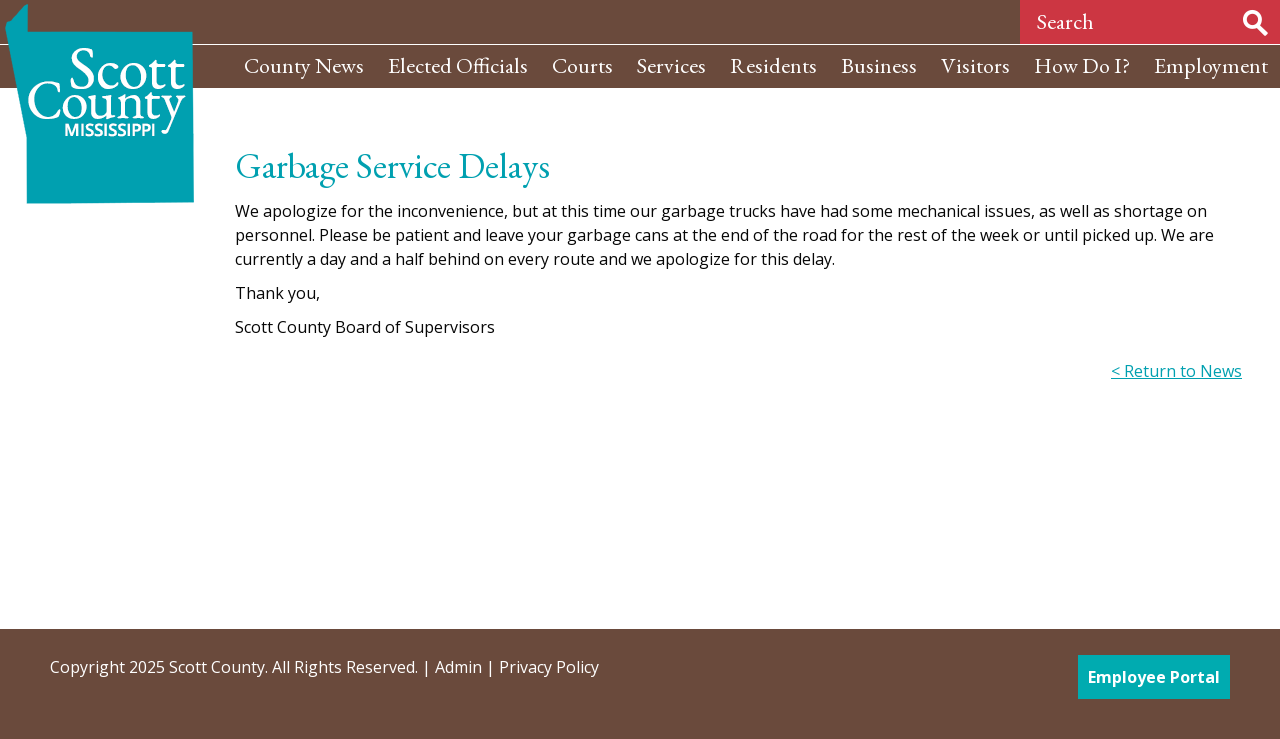

--- FILE ---
content_type: text/html; charset=utf-8
request_url: https://www.scottcountyms.gov/garbage-service-delays
body_size: 4575
content:
<!DOCTYPE html>
<!--[if IEMobile 7]><html class="iem7"  lang="en" dir="ltr"><![endif]-->
<!--[if lte IE 6]><html class="lt-ie9 lt-ie8 lt-ie7"  lang="en" dir="ltr"><![endif]-->
<!--[if (IE 7)&(!IEMobile)]><html class="lt-ie9 lt-ie8"  lang="en" dir="ltr"><![endif]-->
<!--[if IE 8]><html class="lt-ie9"  lang="en" dir="ltr"><![endif]-->
<!--[if (gte IE 9)|(gt IEMobile 7)]><!--><html  lang="en" dir="ltr" prefix="content: http://purl.org/rss/1.0/modules/content/ dc: http://purl.org/dc/terms/ foaf: http://xmlns.com/foaf/0.1/ og: http://ogp.me/ns# rdfs: http://www.w3.org/2000/01/rdf-schema# sioc: http://rdfs.org/sioc/ns# sioct: http://rdfs.org/sioc/types# skos: http://www.w3.org/2004/02/skos/core# xsd: http://www.w3.org/2001/XMLSchema#"><!--<![endif]-->

<head>
  <meta charset="utf-8" />
<link rel="shortcut icon" href="https://www.scottcountyms.gov/sites/all/themes/scott/favicon.ico" type="image/vnd.microsoft.icon" />
<meta name="description" content="We apologize for the inconvenience, but at this time our garbage trucks have had some mechanical issues, as well as shortage on personnel. Please be" />
<meta name="abstract" content="Scott County, located in central Mississippi, was founded in 1833 and named for former Governor Abram M. Scott." />
<meta name="keywords" content="Scott County, Mississippi, MS, Forest, Morton, Sebastopol, Bienville National Forest" />
<meta name="generator" content="Drupal 7 (http://drupal.org)" />
<link rel="canonical" href="https://www.scottcountyms.gov/garbage-service-delays" />
<link rel="shortlink" href="https://www.scottcountyms.gov/node/5625" />
<meta name="dcterms.title" content="Garbage Service Delays" />
<meta name="dcterms.creator" content="kliberto" />
<meta name="dcterms.description" content="We apologize for the inconvenience, but at this time our garbage trucks have had some mechanical issues, as well as shortage on personnel. Please be patient and leave your garbage cans at the end of the road for the rest of the week or until picked up. We are currently a day and a half behind on every route and we apologize for this delay. Thank you, Scott County Board of Supervisors" />
<meta name="dcterms.date" content="2023-08-30T12:54-05:00" />
<meta name="dcterms.type" content="Text" />
<meta name="dcterms.format" content="text/html" />
  <title>Garbage Service Delays | Scott County, Mississippi</title>

      <meta name="MobileOptimized" content="width">
    <meta name="HandheldFriendly" content="true">
    <meta name="viewport" content="width=device-width">
    <!--[if IEMobile]><meta http-equiv="cleartype" content="on"><![endif]-->

  <style>
@import url("https://www.scottcountyms.gov/modules/system/system.base.css?sawpy2");
</style>
<style>
@import url("https://www.scottcountyms.gov/sites/all/modules/calendar/css/calendar_multiday.css?sawpy2");
@import url("https://www.scottcountyms.gov/modules/comment/comment.css?sawpy2");
@import url("https://www.scottcountyms.gov/sites/all/modules/date/date_repeat_field/date_repeat_field.css?sawpy2");
@import url("https://www.scottcountyms.gov/modules/field/theme/field.css?sawpy2");
@import url("https://www.scottcountyms.gov/sites/all/modules/usnx/nivo_cus_style/css/nivo_cus_style.css?sawpy2");
@import url("https://www.scottcountyms.gov/modules/node/node.css?sawpy2");
@import url("https://www.scottcountyms.gov/modules/search/search.css?sawpy2");
@import url("https://www.scottcountyms.gov/modules/user/user.css?sawpy2");
@import url("https://www.scottcountyms.gov/sites/default/modules/date_repeat_entity/date_repeat_entity.css?sawpy2");
@import url("https://www.scottcountyms.gov/sites/all/modules/views/css/views.css?sawpy2");
@import url("https://www.scottcountyms.gov/sites/all/modules/ckeditor/css/ckeditor.css?sawpy2");
</style>
<style>
@import url("https://www.scottcountyms.gov/sites/all/modules/ctools/css/ctools.css?sawpy2");
@import url("https://www.scottcountyms.gov/sites/all/modules/responsive_menus/styles/meanMenu/meanmenu.min.css?sawpy2");
</style>
<style>
@import url("https://www.scottcountyms.gov/sites/all/themes/scott/css/styles.css?sawpy2");
</style>
<link href="//fonts.googleapis.com/css?family=EB+Garamond" rel="stylesheet">
<link href="https://fonts.googleapis.com/css?family=Open+Sans:300,400,400i,600,700" rel="stylesheet">
  <script src="//ajax.googleapis.com/ajax/libs/jquery/1.12.4/jquery.min.js"></script>
<script>window.jQuery || document.write("<script src='/sites/all/modules/jquery_update/replace/jquery/1.12/jquery.min.js'>\x3C/script>")</script>
<script src="https://www.scottcountyms.gov/misc/jquery-extend-3.4.0.js?v=1.12.4"></script>
<script src="https://www.scottcountyms.gov/misc/jquery-html-prefilter-3.5.0-backport.js?v=1.12.4"></script>
<script src="https://www.scottcountyms.gov/misc/jquery.once.js?v=1.2"></script>
<script src="https://www.scottcountyms.gov/misc/drupal.js?sawpy2"></script>
<script src="https://www.scottcountyms.gov/sites/all/modules/jquery_update/js/jquery_browser.js?v=0.0.1"></script>
<script src="https://www.scottcountyms.gov/misc/form-single-submit.js?v=7.100"></script>
<script src="https://www.scottcountyms.gov/sites/all/modules/responsive_menus/styles/meanMenu/jquery.meanmenu.min.js?sawpy2"></script>
<script src="https://www.scottcountyms.gov/sites/all/modules/responsive_menus/styles/meanMenu/responsive_menus_mean_menu.js?sawpy2"></script>
<script src="https://www.scottcountyms.gov/sites/all/modules/google_analytics/googleanalytics.js?sawpy2"></script>
<script src="https://www.googletagmanager.com/gtag/js?id=UA-102746224-1"></script>
<script>window.dataLayer = window.dataLayer || [];function gtag(){dataLayer.push(arguments)};gtag("js", new Date());gtag("set", "developer_id.dMDhkMT", true);gtag("config", "UA-102746224-1", {"groups":"default","anonymize_ip":true});</script>
<script src="https://www.scottcountyms.gov/sites/all/themes/scott/js/script.js?sawpy2"></script>
<script>jQuery.extend(Drupal.settings, {"basePath":"\/","pathPrefix":"","setHasJsCookie":0,"ajaxPageState":{"theme":"scott","theme_token":"yl3hi3rrrU_GtriTkL8cpipASyCINnV8vl5p5k7IqGY","js":{"\/\/ajax.googleapis.com\/ajax\/libs\/jquery\/1.12.4\/jquery.min.js":1,"0":1,"misc\/jquery-extend-3.4.0.js":1,"misc\/jquery-html-prefilter-3.5.0-backport.js":1,"misc\/jquery.once.js":1,"misc\/drupal.js":1,"sites\/all\/modules\/jquery_update\/js\/jquery_browser.js":1,"misc\/form-single-submit.js":1,"sites\/all\/modules\/responsive_menus\/styles\/meanMenu\/jquery.meanmenu.min.js":1,"sites\/all\/modules\/responsive_menus\/styles\/meanMenu\/responsive_menus_mean_menu.js":1,"sites\/all\/modules\/google_analytics\/googleanalytics.js":1,"https:\/\/www.googletagmanager.com\/gtag\/js?id=UA-102746224-1":1,"1":1,"sites\/all\/themes\/scott\/js\/script.js":1},"css":{"modules\/system\/system.base.css":1,"modules\/system\/system.menus.css":1,"modules\/system\/system.messages.css":1,"modules\/system\/system.theme.css":1,"sites\/all\/modules\/calendar\/css\/calendar_multiday.css":1,"modules\/comment\/comment.css":1,"sites\/all\/modules\/date\/date_repeat_field\/date_repeat_field.css":1,"modules\/field\/theme\/field.css":1,"sites\/all\/modules\/usnx\/nivo_cus_style\/css\/nivo_cus_style.css":1,"modules\/node\/node.css":1,"modules\/search\/search.css":1,"modules\/user\/user.css":1,"sites\/default\/modules\/date_repeat_entity\/date_repeat_entity.css":1,"sites\/all\/modules\/views\/css\/views.css":1,"sites\/all\/modules\/ckeditor\/css\/ckeditor.css":1,"sites\/all\/modules\/ctools\/css\/ctools.css":1,"sites\/all\/modules\/responsive_menus\/styles\/meanMenu\/meanmenu.min.css":1,"sites\/all\/themes\/scott\/system.menus.css":1,"sites\/all\/themes\/scott\/system.messages.css":1,"sites\/all\/themes\/scott\/system.theme.css":1,"sites\/all\/themes\/scott\/css\/styles.css":1}},"responsive_menus":[{"selectors":"#mobile-nav","container":"body","trigger_txt":"\u003Cspan \/\u003E\u003Cspan \/\u003E\u003Cspan \/\u003E","close_txt":"X","close_size":"18px","position":"right","media_size":"1005","show_children":"1","expand_children":"1","expand_txt":"+","contract_txt":"-","remove_attrs":"1","responsive_menus_style":"mean_menu"}],"googleanalytics":{"account":["UA-102746224-1"],"trackOutbound":1,"trackMailto":1,"trackDownload":1,"trackDownloadExtensions":"7z|aac|arc|arj|asf|asx|avi|bin|csv|doc(x|m)?|dot(x|m)?|exe|flv|gif|gz|gzip|hqx|jar|jpe?g|js|mp(2|3|4|e?g)|mov(ie)?|msi|msp|pdf|phps|png|ppt(x|m)?|pot(x|m)?|pps(x|m)?|ppam|sld(x|m)?|thmx|qtm?|ra(m|r)?|sea|sit|tar|tgz|torrent|txt|wav|wma|wmv|wpd|xls(x|m|b)?|xlt(x|m)|xlam|xml|z|zip"},"urlIsAjaxTrusted":{"\/garbage-service-delays":true}});</script>
      <!--[if lt IE 9]>
    <script src="/sites/all/themes/zen/js/html5-respond.js"></script>
    <![endif]-->
  
<!-- Google tag (gtag.js) -->
<script async src="https://www.googletagmanager.com/gtag/js?id=G-12JTP0ZBW7"></script>
<script>
  window.dataLayer = window.dataLayer || [];
  function gtag(){dataLayer.push(arguments);}
  gtag('js', new Date());

  gtag('config', 'G-12JTP0ZBW7');
</script>

</head>
<body class="html not-front not-logged-in no-sidebars page-node page-node- page-node-5625 node-type-what-s-new section-garbage-service-delays" >
      <p id="skip-link">
      <a href="#main-menu" class="element-invisible element-focusable">Jump to navigation</a>
    </p>
      
<div id="mobile-nav"><ul class="menu"><li class="menu__item is-leaf first leaf"><a href="/news" class="menu__link">County News</a></li>
<li class="menu__item is-expanded expanded"><span class="menu__link nolink" tabindex="0">Elected Officials</span><ul class="menu"><li class="menu__item is-leaf first leaf"><a href="/board-supervisors" class="menu__link">Board of Supervisors</a></li>
<li class="menu__item is-leaf leaf"><a href="/chancery-clerk" class="menu__link">Chancery Clerk</a></li>
<li class="menu__item is-leaf leaf"><a href="/circuit-clerk" class="menu__link">Circuit Clerk</a></li>
<li class="menu__item is-leaf leaf"><a href="/constables" class="menu__link">Constables</a></li>
<li class="menu__item is-leaf leaf"><a href="/coroner" class="menu__link">Coroner</a></li>
<li class="menu__item is-leaf leaf"><a href="/election-commission" class="menu__link">Election Commission</a></li>
<li class="menu__item is-leaf leaf"><a href="https://www.scottcountyso.org/" target="_blank" class="menu__link">Sheriff</a></li>
<li class="menu__item is-leaf leaf"><a href="/tax-assessorcollector" class="menu__link">Tax Assessor/Collector</a></li>
<li class="menu__item is-leaf last leaf"><a href="https://www.scottcountyms.gov/county-surveyor" class="menu__link">County Surveyor</a></li>
</ul></li>
<li class="menu__item is-leaf leaf"><a href="/courts" class="menu__link">Courts</a></li>
<li class="menu__item is-expanded expanded"><span class="menu__link nolink" tabindex="0">Services</span><ul class="menu"><li class="menu__item is-leaf first leaf"><a href="/emergency-management" class="menu__link">Emergency Management</a></li>
<li class="menu__item is-leaf leaf"><a href="/finance-department" class="menu__link">Finance Department</a></li>
<li class="menu__item is-leaf leaf"><a href="/fire-services" class="menu__link">Fire Services</a></li>
<li class="menu__item is-leaf leaf"><a href="/purchasing-department" class="menu__link">Purchasing Department</a></li>
<li class="menu__item is-leaf leaf"><a href="/road-department" class="menu__link">Road Department</a></li>
<li class="menu__item is-leaf leaf"><a href="/solid-waste-department" class="menu__link">Solid Waste Department</a></li>
<li class="menu__item is-leaf leaf"><a href="/veteran-service" class="menu__link">Veteran Service</a></li>
<li class="menu__item is-leaf leaf"><a href="/forms" class="menu__link">Forms</a></li>
<li class="menu__item is-leaf last leaf"><a href="https://www.scottcountyms.gov/community-development" class="menu__link">Community Development</a></li>
</ul></li>
<li class="menu__item is-expanded expanded"><span class="menu__link nolink" tabindex="0">Residents </span><ul class="menu"><li class="menu__item is-leaf first leaf"><a href="/job-listings" class="menu__link">Local Jobs Available</a></li>
<li class="menu__item is-leaf leaf"><a href="/info-new-residents" class="menu__link">Info for New Residents</a></li>
<li class="menu__item is-leaf leaf"><a href="/local-attractions" class="menu__link">Local Attractions</a></li>
<li class="menu__item is-leaf leaf"><a href="/gallery-collections/take-tour" class="menu__link">Take a Tour</a></li>
<li class="menu__item is-leaf leaf"><a href="/forms" class="menu__link">Forms</a></li>
<li class="menu__item is-leaf last leaf"><a href="/community-links" class="menu__link">Community Links</a></li>
</ul></li>
<li class="menu__item is-expanded expanded"><span class="menu__link nolink" tabindex="0">Business</span><ul class="menu"><li class="menu__item is-leaf first leaf"><a href="/business-startup-and-assistance" class="menu__link">Business Startup and Assistance</a></li>
<li class="menu__item is-leaf leaf"><a href="/demographics" class="menu__link">Demographics</a></li>
<li class="menu__item is-leaf leaf"><a href="/gallery-collections/take-tour" class="menu__link">Take a Tour</a></li>
<li class="menu__item is-leaf leaf"><a href="/forms" class="menu__link">Forms</a></li>
<li class="menu__item is-leaf last leaf"><a href="/community-links" class="menu__link">Community Links</a></li>
</ul></li>
<li class="menu__item is-expanded expanded"><span class="menu__link nolink" tabindex="0">Visitors</span><ul class="menu"><li class="menu__item is-leaf first leaf"><a href="/local-attractions" class="menu__link">Local Attractions</a></li>
<li class="menu__item is-leaf leaf"><a href="/gallery-collections/take-tour" class="menu__link">Take a Tour</a></li>
<li class="menu__item is-leaf last leaf"><a href="/community-links" class="menu__link">Community Links</a></li>
</ul></li>
<li class="menu__item is-leaf leaf"><a href="/how-do-i" class="menu__link">How Do I?</a></li>
<li class="menu__item is-leaf last leaf"><a href="https://www.scottcountyms.gov/county-employment" class="menu__link">Employment</a></li>
</ul></div>

<header class="ms-header">
  <div class="ms-logo"><a href="/"><img src="https://www.scottcountyms.gov/sites/all/themes/scott/logo.png"></a></div>
  <div class="ms-search">  <div class="region region-search">
    <div id="block-search-form" class="block block-search first last odd" role="search">

      
  <form action="/garbage-service-delays" method="post" id="search-block-form" accept-charset="UTF-8"><div><div class="container-inline">
      <h2 class="element-invisible">Search form</h2>
    <div class="form-item form-type-textfield form-item-search-block-form">
  <label class="element-invisible" for="edit-search-block-form--2">Search </label>
 <input title="Enter the terms you wish to search for." type="text" id="edit-search-block-form--2" name="search_block_form" value="" size="15" maxlength="128" class="form-text" />
</div>
<div class="form-actions form-wrapper" id="edit-actions"><input type="submit" id="edit-submit" name="op" value="Search" class="form-submit" /></div><input type="hidden" name="form_build_id" value="form-DXTV5qSAWvu5lVri7xP2YJzKDfGPCjYE8CUZHyU2a3Q" />
<input type="hidden" name="form_id" value="search_block_form" />
</div>
</div></form>
</div>
  </div>
</div>
  <nav id="ms-nav"><ul class="menu"><li class="menu__item is-leaf first leaf"><a href="/news" class="menu__link">County News</a></li>
<li class="menu__item is-expanded expanded"><span class="menu__link nolink" tabindex="0">Elected Officials</span><ul class="menu"><li class="menu__item is-leaf first leaf"><a href="/board-supervisors" class="menu__link">Board of Supervisors</a></li>
<li class="menu__item is-leaf leaf"><a href="/chancery-clerk" class="menu__link">Chancery Clerk</a></li>
<li class="menu__item is-leaf leaf"><a href="/circuit-clerk" class="menu__link">Circuit Clerk</a></li>
<li class="menu__item is-leaf leaf"><a href="/constables" class="menu__link">Constables</a></li>
<li class="menu__item is-leaf leaf"><a href="/coroner" class="menu__link">Coroner</a></li>
<li class="menu__item is-leaf leaf"><a href="/election-commission" class="menu__link">Election Commission</a></li>
<li class="menu__item is-leaf leaf"><a href="https://www.scottcountyso.org/" target="_blank" class="menu__link">Sheriff</a></li>
<li class="menu__item is-leaf leaf"><a href="/tax-assessorcollector" class="menu__link">Tax Assessor/Collector</a></li>
<li class="menu__item is-leaf last leaf"><a href="https://www.scottcountyms.gov/county-surveyor" class="menu__link">County Surveyor</a></li>
</ul></li>
<li class="menu__item is-leaf leaf"><a href="/courts" class="menu__link">Courts</a></li>
<li class="menu__item is-expanded expanded"><span class="menu__link nolink" tabindex="0">Services</span><ul class="menu"><li class="menu__item is-leaf first leaf"><a href="/emergency-management" class="menu__link">Emergency Management</a></li>
<li class="menu__item is-leaf leaf"><a href="/finance-department" class="menu__link">Finance Department</a></li>
<li class="menu__item is-leaf leaf"><a href="/fire-services" class="menu__link">Fire Services</a></li>
<li class="menu__item is-leaf leaf"><a href="/purchasing-department" class="menu__link">Purchasing Department</a></li>
<li class="menu__item is-leaf leaf"><a href="/road-department" class="menu__link">Road Department</a></li>
<li class="menu__item is-leaf leaf"><a href="/solid-waste-department" class="menu__link">Solid Waste Department</a></li>
<li class="menu__item is-leaf leaf"><a href="/veteran-service" class="menu__link">Veteran Service</a></li>
<li class="menu__item is-leaf leaf"><a href="/forms" class="menu__link">Forms</a></li>
<li class="menu__item is-leaf last leaf"><a href="https://www.scottcountyms.gov/community-development" class="menu__link">Community Development</a></li>
</ul></li>
<li class="menu__item is-expanded expanded"><span class="menu__link nolink" tabindex="0">Residents </span><ul class="menu"><li class="menu__item is-leaf first leaf"><a href="/job-listings" class="menu__link">Local Jobs Available</a></li>
<li class="menu__item is-leaf leaf"><a href="/info-new-residents" class="menu__link">Info for New Residents</a></li>
<li class="menu__item is-leaf leaf"><a href="/local-attractions" class="menu__link">Local Attractions</a></li>
<li class="menu__item is-leaf leaf"><a href="/gallery-collections/take-tour" class="menu__link">Take a Tour</a></li>
<li class="menu__item is-leaf leaf"><a href="/forms" class="menu__link">Forms</a></li>
<li class="menu__item is-leaf last leaf"><a href="/community-links" class="menu__link">Community Links</a></li>
</ul></li>
<li class="menu__item is-expanded expanded"><span class="menu__link nolink" tabindex="0">Business</span><ul class="menu"><li class="menu__item is-leaf first leaf"><a href="/business-startup-and-assistance" class="menu__link">Business Startup and Assistance</a></li>
<li class="menu__item is-leaf leaf"><a href="/demographics" class="menu__link">Demographics</a></li>
<li class="menu__item is-leaf leaf"><a href="/gallery-collections/take-tour" class="menu__link">Take a Tour</a></li>
<li class="menu__item is-leaf leaf"><a href="/forms" class="menu__link">Forms</a></li>
<li class="menu__item is-leaf last leaf"><a href="/community-links" class="menu__link">Community Links</a></li>
</ul></li>
<li class="menu__item is-expanded expanded"><span class="menu__link nolink" tabindex="0">Visitors</span><ul class="menu"><li class="menu__item is-leaf first leaf"><a href="/local-attractions" class="menu__link">Local Attractions</a></li>
<li class="menu__item is-leaf leaf"><a href="/gallery-collections/take-tour" class="menu__link">Take a Tour</a></li>
<li class="menu__item is-leaf last leaf"><a href="/community-links" class="menu__link">Community Links</a></li>
</ul></li>
<li class="menu__item is-leaf leaf"><a href="/how-do-i" class="menu__link">How Do I?</a></li>
<li class="menu__item is-leaf last leaf"><a href="https://www.scottcountyms.gov/county-employment" class="menu__link">Employment</a></li>
</ul></nav>
</header>


<div id="ms-page" class="ms-page">

  <div id="ms-main" class="ms-main clearfix">

    <div id="content" class="column" role="main">
                  <a id="main-content"></a>
                    <h1 class="page__title title" id="page-title">Garbage Service Delays</h1>
                                          


<article class="node-5625 node node-what-s-new view-mode-full clearfix" about="/garbage-service-delays" typeof="sioc:Item foaf:Document">

      <header>
                  <span property="dc:title" content="Garbage Service Delays" class="rdf-meta element-hidden"></span><span property="sioc:num_replies" content="0" datatype="xsd:integer" class="rdf-meta element-hidden"></span>
          </header>
  
  <div class="field field-name-body field-type-text-with-summary field-label-hidden"><div class="field-items"><div class="field-item even" property="content:encoded"><p>We apologize for the inconvenience, but at this time our garbage trucks have had some mechanical issues, as well as shortage on personnel. Please be patient and leave your garbage cans at the end of the road for the rest of the week or until picked up. We are currently a day and a half behind on every route and we apologize for this delay.</p>
<p>Thank you,</p>
<p>Scott County Board of Supervisors</p>
</div></div></div>
  
  
</article>
<div id="block-block-6" class="block block-block last even">

      
  <p class="rteright"><a href="/news">&lt; Return to News</a></p>

</div>
          </div>


    
    
  </div><!-- /main -->


</div><!-- /page -->

<footer class="ms-footer">
    <footer id="footer" class="region region-footer">
    <div id="block-block-1" class="block block-block first last odd">

      
  <p>Copyright 2025 Scott County. All Rights Reserved. | <a href="/user">Admin</a> | <a href="/privacy-policy">Privacy Policy</a> <a class="intranet" href="/employee-portal/">Employee Portal</a></p>

</div>
  </footer>
  <div class="usnx">
    <a href="//usnx.com" target="_blank">Web design and hosting by U.S.NEXT</a>
  </div>
</footer>

  </body>
</html>


--- FILE ---
content_type: text/css
request_url: https://www.scottcountyms.gov/sites/all/themes/scott/css/styles.css?sawpy2
body_size: 18463
content:
/**
 * @file
 * Styles are organized using the SMACSS technique. @see http://smacss.com/book/
 *
 * When you turn on CSS aggregation at admin/config/development/performance, all
 * of these @include files will be combined into a single file.
 */
/* Import Sass mixins, variables, Compass modules, etc. */
/* HTML element (SMACSS base) rules */
/**
 * @file
 * Normalize.css is intended to be used as an alternative to CSS resets.
 *
 * This file is a slight fork of these original sources:
 * - normalize.css v2.1.2 | MIT License | git.io/normalize
 * - normalize.scss v2.1.2 | MIT/GPLv2 License | bit.ly/normalize-scss
 *
 * It's suggested that you read the normalize.scss file and customise it to meet
 * your needs, rather then including the file in your project and overriding the
 * defaults later in your CSS.
 * @see http://nicolasgallagher.com/about-normalize-css/
 *
 * Also: @see http://meiert.com/en/blog/20080419/reset-style-sheets-are-bad/
 *       @see http://snook.ca/archives/html_and_css/no_css_reset/
 */
/**
 * HTML5 display definitions
 */
/* Correct `block` display not defined in IE 8/9. */
/* line 33, ../sass/_normalize.scss */
article,
aside,
details,
figcaption,
figure,
footer,
header,
main,
nav,
section,
summary {
  display: block;
}

/* Correct `inline-block` display not defined in IE 8/9. */
/* line 40, ../sass/_normalize.scss */
audio,
canvas,
video {
  display: inline-block;
}

/**
 * Prevent modern browsers from displaying `audio` without controls.
 * Remove excess height in iOS 5 devices.
 */
/* line 52, ../sass/_normalize.scss */
audio:not([controls]) {
  display: none;
  height: 0;
}

/* Address styling not present in IE 8/9. */
/* line 58, ../sass/_normalize.scss */
[hidden] {
  display: none;
}

/**
 * Base
 *
 * Instead of relying on the fonts that are available on a user's computer, you
 * can use web fonts which, like images, are resources downloaded to the user's
 * browser. Because of the bandwidth and rendering resources required, web fonts
 * should be used with care.
 *
 * Numerous resources for web fonts can be found on Google. Here are a few
 * websites where you can find Open Source fonts to download:
 * - http://www.fontsquirrel.com/fontface
 * - http://www.theleagueofmoveabletype.com
 *
 * In order to use these fonts, you will need to convert them into formats
 * suitable for web fonts. We recommend the free-to-use Font Squirrel's
 * Font-Face Generator:
 *   http://www.fontsquirrel.com/fontface/generator
 *
 * The following is an example @font-face declaration. This font can then be
 * used in any ruleset using a property like this:  font-family: Example, serif;
 *
 * Since we're using Sass, you'll need to declare your font faces here, then you
 * can add them to the font variables in the _init.scss partial.
 */
/*
@font-face {
  font-family: 'Example';
  src: url('../fonts/example.eot');
  src: url('../fonts/example.eot?iefix') format('eot'),
    url('../fonts/example.woff') format('woff'),
    url('../fonts/example.ttf') format('truetype'),
    url('../fonts/example.svg#webfontOkOndcij') format('svg');
  font-weight: normal;
  font-style: normal;
}
*/
/**
 * 1. Set default font family to sans-serif.
 * 2. Prevent iOS text size adjust after orientation change, without disabling
 *    user zoom.
 * 3. Correct text resizing oddly in IE 6/7 when body `font-size` is set using
 *    `em` units.
 */
/* line 106, ../sass/_normalize.scss */
html {
  font-family: Verdana, Tahoma, "DejaVu Sans", sans-serif;
  /* 1 */
  font-size: 100%;
  /* 3 */
  -ms-text-size-adjust: 100%;
  /* 2 */
  -webkit-text-size-adjust: 100%;
  /* 2 */
  line-height: 1.5em;
}

/* Remove default margin. */
/* line 126, ../sass/_normalize.scss */
body {
  margin: 0;
  padding: 0;
}

/**
 * Links
 *
 * The order of link states are based on Eric Meyer's article:
 * http://meyerweb.com/eric/thoughts/2007/06/11/who-ordered-the-link-states
 */
/* Address `outline` inconsistency between Chrome and other browsers. */
/* line 148, ../sass/_normalize.scss */
a:focus {
  outline: thin dotted;
}

/* Improve readability when focused and also mouse hovered in all browsers. */
/* line 154, ../sass/_normalize.scss */
a:active,
a:hover {
  outline: 0;
}

/**
 * Typography
 *
 * To achieve a pleasant vertical rhythm, we use Compass' Vertical Rhythm mixins
 * so that the line height of our base font becomes the basic unit of vertical
 * measurement. We use multiples of that unit to set the top and bottom margins
 * for our block level elements and to set the line heights of any fonts.
 * For more information, see http://24ways.org/2006/compose-to-a-vertical-rhythm
 */
/* Set 1 unit of vertical rhythm on the top and bottom margin. */
/* line 170, ../sass/_normalize.scss */
p,
pre {
  margin: 1.5em 0;
}

/* line 173, ../sass/_normalize.scss */
blockquote {
  /* Also indent the quote on both sides. */
  margin: 1.5em 30px;
}

/**
 * Address variable `h1` font-size and margin within `section` and `article`
 * contexts in Firefox 4+, Safari 5, and Chrome.
 */
/* line 182, ../sass/_normalize.scss */
h1 {
  /* Set the font-size and line-height while keeping a proper vertical rhythm. */
  font-size: 2em;
  line-height: 1.5em;
  /* Set 1 unit of vertical rhythm on the top and bottom margins. */
  margin-top: 0.75em;
  margin-bottom: 0.75em;
}

/* line 190, ../sass/_normalize.scss */
h2 {
  font-size: 1.5em;
  line-height: 2em;
  margin-top: 1em;
  margin-bottom: 1em;
}

/* line 195, ../sass/_normalize.scss */
h3 {
  font-size: 1.17em;
  line-height: 1.28205em;
  margin-top: 1.28205em;
  margin-bottom: 1.28205em;
}

/* line 200, ../sass/_normalize.scss */
h4 {
  font-size: 1em;
  line-height: 1.5em;
  margin-top: 1.5em;
  margin-bottom: 1.5em;
}

/* line 205, ../sass/_normalize.scss */
h5 {
  font-size: 0.83em;
  line-height: 1.80723em;
  margin-top: 1.80723em;
  margin-bottom: 1.80723em;
}

/* line 210, ../sass/_normalize.scss */
h6 {
  font-size: 0.67em;
  line-height: 2.23881em;
  margin-top: 2.23881em;
  margin-bottom: 2.23881em;
}

/* Address styling not present in IE 8/9, Safari 5, and Chrome. */
/* line 217, ../sass/_normalize.scss */
abbr[title] {
  border-bottom: 1px dotted;
}

/* Address style set to `bolder` in Firefox 4+, Safari 5, and Chrome. */
/* line 223, ../sass/_normalize.scss */
b,
strong {
  font-weight: bold;
}

/* Address styling not present in Safari 5 and Chrome. */
/* line 228, ../sass/_normalize.scss */
dfn {
  font-style: italic;
}

/* Address differences between Firefox and other browsers. */
/* line 233, ../sass/_normalize.scss */
hr {
  -webkit-box-sizing: content-box;
  -moz-box-sizing: content-box;
  box-sizing: content-box;
  height: 0;
  border: 1px solid #666;
  padding-bottom: -1px;
  margin: 1.5em 0;
}

/* Address styling not present in IE 8/9. */
/* line 242, ../sass/_normalize.scss */
mark {
  background: #ff0;
  color: #000;
}

/* Correct font family set oddly in Safari 5 and Chrome. */
/* line 253, ../sass/_normalize.scss */
code,
kbd,
pre,
samp,
tt,
var {
  font-family: "Courier New", "DejaVu Sans Mono", monospace, sans-serif;
  font-size: 1em;
  line-height: 1.5em;
}

/* Improve readability of pre-formatted text in all browsers. */
/* line 262, ../sass/_normalize.scss */
pre {
  white-space: pre-wrap;
}

/* Set consistent quote types. */
/* line 274, ../sass/_normalize.scss */
q {
  quotes: "\201C" "\201D" "\2018" "\2019";
}

/* Address inconsistent and variable font size in all browsers. */
/* line 279, ../sass/_normalize.scss */
small {
  font-size: 80%;
}

/* Prevent `sub` and `sup` affecting `line-height` in all browsers. */
/* line 285, ../sass/_normalize.scss */
sub,
sup {
  font-size: 75%;
  line-height: 0;
  position: relative;
  vertical-align: baseline;
}

/* line 291, ../sass/_normalize.scss */
sup {
  top: -0.5em;
}

/* line 294, ../sass/_normalize.scss */
sub {
  bottom: -0.25em;
}

/**
 * Lists
 */
/* line 304, ../sass/_normalize.scss */
dl,
menu,
ol,
ul {
  /* Address margins set differently in IE 6/7. */
  margin: 1.5em 0;
}

/* line 311, ../sass/_normalize.scss */
ol ol,
ol ul,
ul ol,
ul ul {
  /* Turn off margins on nested lists. */
  margin: 0;
}

/* line 316, ../sass/_normalize.scss */
dd {
  margin: 0 0 0 30px;
  /* LTR */
}

/* Address paddings set differently in IE 6/7. */
/* line 323, ../sass/_normalize.scss */
menu,
ol,
ul {
  padding: 0 0 0 30px;
  /* LTR */
}

/**
 * Embedded content and figures
 *
 * @todo Look into adding responsive embedded video.
 */
/* line 341, ../sass/_normalize.scss */
img {
  /* Remove border when inside `a` element in IE 8/9. */
  border: 0;
  /* Suppress the space beneath the baseline */
  /* vertical-align: bottom; */
  /* Responsive images */
  max-width: 100%;
  height: auto;
  /* Correct IE 8 not scaling image height when resized. */
  width: auto;
}

/* Correct overflow displayed oddly in IE 9. */
/* line 362, ../sass/_normalize.scss */
svg:not(:root) {
  overflow: hidden;
}

/* Address margin not present in IE 8/9 and Safari 5. */
/* line 367, ../sass/_normalize.scss */
figure {
  margin: 0;
}

/**
 * Forms
 */
/* Define consistent border, margin, and padding. */
/* line 383, ../sass/_normalize.scss */
fieldset {
  margin: 0 2px;
  /* Apply borders and padding that keep the vertical rhythm. */
  border-color: #c0c0c0;
  border-top-style: solid;
  border-top-width: 0.0625em;
  padding-top: 0.4625em;
  border-bottom-style: solid;
  border-bottom-width: 0.0625em;
  padding-bottom: 0.9125em;
  border-left-style: solid;
  border-left-width: 0.0625em;
  padding-left: 0.9125em;
  border-right-style: solid;
  border-right-width: 0.0625em;
  padding-right: 0.9125em;
}

/**
 * 1. Correct `color` not being inherited in IE 8/9.
 * 2. Remove padding so people aren't caught out if they zero out fieldsets.
 * 3. Correct alignment displayed oddly in IE 6/7.
 */
/* line 398, ../sass/_normalize.scss */
legend {
  border: 0;
  /* 1 */
  padding: 0;
  /* 2 */
}

/**
 * 1. Correct font family not being inherited in all browsers.
 * 2. Correct font size not being inherited in all browsers.
 * 3. Address margins set differently in Firefox 4+, Safari 5, and Chrome.
 * 4. Improve appearance and consistency with IE 6/7.
 * 5. Keep form elements constrained in their containers.
 */
/* line 416, ../sass/_normalize.scss */
button,
input,
select,
textarea {
  font-family: inherit;
  /* 1 */
  font-size: 100%;
  /* 2 */
  margin: 0;
  /* 3 */
  max-width: 100%;
  /* 5 */
  -webkit-box-sizing: border-box;
  -moz-box-sizing: border-box;
  box-sizing: border-box;
  /* 5 */
}

/**
 * Address Firefox 4+ setting `line-height` on `input` using `!important` in
 * the UA stylesheet.
 */
/* line 433, ../sass/_normalize.scss */
button,
input {
  line-height: normal;
}

/**
 * Address inconsistent `text-transform` inheritance for `button` and `select`.
 * All other form control elements do not inherit `text-transform` values.
 * Correct `button` style inheritance in Chrome, Safari 5+, and IE 8+.
 * Correct `select` style inheritance in Firefox 4+ and Opera.
 */
/* line 444, ../sass/_normalize.scss */
button,
select {
  text-transform: none;
}

/**
 * 1. Avoid the WebKit bug in Android 4.0.* where (2) destroys native `audio`
 *    and `video` controls.
 * 2. Correct inability to style clickable `input` types in iOS.
 * 3. Improve usability and consistency of cursor style between image-type
 *    `input` and others.
 * 4. Remove inner spacing in IE 7 without affecting normal text inputs.
 *    Known issue: inner spacing remains in IE 6.
 */
/* line 460, ../sass/_normalize.scss */
button,
html input[type="button"],
input[type="reset"],
input[type="submit"] {
  -webkit-appearance: button;
  /* 2 */
  cursor: pointer;
  /* 3 */
}

/**
 * Re-set default cursor for disabled elements.
 */
/* line 472, ../sass/_normalize.scss */
button[disabled],
html input[disabled] {
  cursor: default;
}

/**
 * 1. Address box sizing set to `content-box` in IE 8/9.
 * 2. Remove excess padding in IE 8/9.
 * 3. Remove excess padding in IE 7.
 *    Known issue: excess padding remains in IE 6.
 */
/* line 483, ../sass/_normalize.scss */
input[type="checkbox"],
input[type="radio"] {
  -webkit-box-sizing: border-box;
  -moz-box-sizing: border-box;
  box-sizing: border-box;
  /* 1 */
  padding: 0;
  /* 2 */
}

/**
 * 1. Address `appearance` set to `searchfield` in Safari 5 and Chrome.
 * 2. Address `box-sizing` set to `border-box` in Safari 5 and Chrome
 *    (include `-moz` to future-proof).
 */
/* line 497, ../sass/_normalize.scss */
input[type="search"] {
  -webkit-appearance: textfield;
  /* 1 */
  -webkit-box-sizing: content-box;
  -moz-box-sizing: content-box;
  box-sizing: content-box;
  /* 2 */
}

/**
 * Remove inner padding and search cancel button in Safari 5 and Chrome
 * on OS X.
 */
/* line 507, ../sass/_normalize.scss */
input[type="search"]::-webkit-search-cancel-button,
input[type="search"]::-webkit-search-decoration {
  -webkit-appearance: none;
}

/* Remove inner padding and border in Firefox 4+. */
/* line 513, ../sass/_normalize.scss */
button::-moz-focus-inner,
input::-moz-focus-inner {
  border: 0;
  padding: 0;
}

/**
 * 1. Remove default vertical scrollbar in IE 8/9.
 * 2. Improve readability and alignment in all browsers.
 */
/* line 522, ../sass/_normalize.scss */
textarea {
  overflow: auto;
  /* 1 */
  vertical-align: top;
  /* 2 */
}

/* Drupal-style form labels. */
/* line 528, ../sass/_normalize.scss */
label {
  display: block;
  font-weight: bold;
}

/**
 * Tables
 */
/* line 536, ../sass/_normalize.scss */
table {
  /* Remove most spacing between table cells. */
  border-collapse: collapse;
  border-spacing: 0;
  /* Prevent cramped-looking tables */
  /* width: 100%; */
  /* Add vertical rhythm margins. */
  margin-top: 1.5em;
  margin-bottom: 1.5em;
}

/* Layout rules */
/**
 * @file
 * Positioning for a responsive layout.
 *
 * Define CSS classes to create a fluid grid layout with optional sidebars
 * depending on whether blocks are placed in the left or right sidebars.
 *
 * This layout uses the Zen Grids plugin for Compass: http://zengrids.com
 */
/**
 * Center the page.
 *
 * For screen sizes larger than 1200px, prevent excessively long lines of text
 * by setting a max-width.
 */
/* line 34, ../sass/layouts/_responsive.scss */
#page,
.region-bottom {
  margin-left: auto;
  margin-right: auto;
  max-width: 1200px;
}

/* Apply the shared properties of grid items in a single, efficient ruleset. */
/* line 46, ../sass/layouts/_responsive.scss */
#header,
#content,
#navigation,
.region-sidebar-first,
.region-sidebar-second,
#footer {
  padding-left: 10px;
  padding-right: 10px;
  -moz-box-sizing: border-box;
  -webkit-box-sizing: border-box;
  -ms-box-sizing: border-box;
  box-sizing: border-box;
  word-wrap: break-word;
}

/* Containers for grid items and flow items. */
/* line 46, ../sass-extensions/zen-grids/stylesheets/zen/_grids.scss */
#header:before, #header:after,
#main:before,
#main:after,
#footer:before,
#footer:after {
  content: "";
  display: table;
}
/* line 50, ../sass-extensions/zen-grids/stylesheets/zen/_grids.scss */
#header:after,
#main:after,
#footer:after {
  clear: both;
}

/* Navigation bar */
@media all and (min-width: 480px) {
  /* line 60, ../sass/layouts/_responsive.scss */
  #main {
    /* Move all the children of #main down to make room. */
    padding-top: 3em;
    position: relative;
  }

  /* line 65, ../sass/layouts/_responsive.scss */
  #navigation {
    /* Move the navbar up inside #main's padding. */
    position: absolute;
    top: 0;
    height: 3em;
    width: 100%;
  }
}
/**
 * Use 3 grid columns for smaller screens.
 */
@media all and (min-width: 480px) and (max-width: 959px) {
  /**
   * The layout when there is only one sidebar, the left one.
   */
  /* line 86, ../sass/layouts/_responsive.scss */
  .sidebar-first {
    /* Span 2 columns, starting in 2nd column from left. */
    /* Span 1 column, starting in 1st column from left. */
  }
  /* line 88, ../sass/layouts/_responsive.scss */
  .sidebar-first #content {
    float: left;
    width: 66.66667%;
    margin-left: 33.33333%;
    margin-right: -100%;
  }
  /* line 93, ../sass/layouts/_responsive.scss */
  .sidebar-first .region-sidebar-first {
    float: left;
    width: 33.33333%;
    margin-left: 0%;
    margin-right: -33.33333%;
  }

  /**
   * The layout when there is only one sidebar, the right one.
   */
  /* line 101, ../sass/layouts/_responsive.scss */
  .sidebar-second {
    /* Span 2 columns, starting in 1st column from left. */
    /* Span 1 column, starting in 3rd column from left. */
  }
  /* line 103, ../sass/layouts/_responsive.scss */
  .sidebar-second #content {
    float: left;
    width: 66.66667%;
    margin-left: 0%;
    margin-right: -66.66667%;
  }
  /* line 108, ../sass/layouts/_responsive.scss */
  .sidebar-second .region-sidebar-second {
    float: left;
    width: 33.33333%;
    margin-left: 66.66667%;
    margin-right: -100%;
  }

  /**
   * The layout when there are two sidebars.
   */
  /* line 116, ../sass/layouts/_responsive.scss */
  .two-sidebars {
    /* Span 2 columns, starting in 2nd column from left. */
    /* Span 1 column, starting in 1st column from left. */
    /* Start a new row and span all 3 columns. */
  }
  /* line 118, ../sass/layouts/_responsive.scss */
  .two-sidebars #content {
    float: left;
    width: 66.66667%;
    margin-left: 33.33333%;
    margin-right: -100%;
  }
  /* line 123, ../sass/layouts/_responsive.scss */
  .two-sidebars .region-sidebar-first {
    float: left;
    width: 33.33333%;
    margin-left: 0%;
    margin-right: -33.33333%;
  }
  /* line 128, ../sass/layouts/_responsive.scss */
  .two-sidebars .region-sidebar-second {
    float: left;
    width: 100%;
    margin-left: 0%;
    margin-right: -100%;
    padding-left: 0;
    padding-right: 0;
    clear: left;
    /* Apply the shared properties of grid items in a single, efficient ruleset. */
    /* Span 1 column, starting in the 1st column from left. */
    /* Span 1 column, starting in the 2nd column from left. */
    /* Span 1 column, starting in the 3rd column from left. */
  }
  /* line 134, ../sass/layouts/_responsive.scss */
  .two-sidebars .region-sidebar-second .block {
    padding-left: 10px;
    padding-right: 10px;
    -moz-box-sizing: border-box;
    -webkit-box-sizing: border-box;
    -ms-box-sizing: border-box;
    box-sizing: border-box;
    word-wrap: break-word;
  }
  /* line 138, ../sass/layouts/_responsive.scss */
  .two-sidebars .region-sidebar-second .block:nth-child(3n+1) {
    float: left;
    width: 33.33333%;
    margin-left: 0%;
    margin-right: -33.33333%;
    clear: left;
  }
  /* line 143, ../sass/layouts/_responsive.scss */
  .two-sidebars .region-sidebar-second .block:nth-child(3n+2) {
    float: left;
    width: 33.33333%;
    margin-left: 33.33333%;
    margin-right: -66.66667%;
  }
  /* line 147, ../sass/layouts/_responsive.scss */
  .two-sidebars .region-sidebar-second .block:nth-child(3n) {
    float: left;
    width: 33.33333%;
    margin-left: 66.66667%;
    margin-right: -100%;
  }
}
/**
 * Use 5 grid columns for larger screens.
 */
@media all and (min-width: 960px) {
  /**
   * The layout when there is only one sidebar, the left one.
   */
  /* line 164, ../sass/layouts/_responsive.scss */
  .sidebar-first {
    /* Span 4 columns, starting in 2nd column from left. */
    /* Span 1 column, starting in 1st column from left. */
  }
  /* line 166, ../sass/layouts/_responsive.scss */
  .sidebar-first #content {
    float: left;
    width: 80%;
    margin-left: 20%;
    margin-right: -100%;
  }
  /* line 171, ../sass/layouts/_responsive.scss */
  .sidebar-first .region-sidebar-first {
    float: left;
    width: 20%;
    margin-left: 0%;
    margin-right: -20%;
  }

  /**
   * The layout when there is only one sidebar, the right one.
   */
  /* line 179, ../sass/layouts/_responsive.scss */
  .sidebar-second {
    /* Span 4 columns, starting in 1st column from left. */
    /* Span 1 column, starting in 5th column from left. */
  }
  /* line 181, ../sass/layouts/_responsive.scss */
  .sidebar-second #content {
    float: left;
    width: 80%;
    margin-left: 0%;
    margin-right: -80%;
  }
  /* line 186, ../sass/layouts/_responsive.scss */
  .sidebar-second .region-sidebar-second {
    float: left;
    width: 20%;
    margin-left: 80%;
    margin-right: -100%;
  }

  /**
   * The layout when there are two sidebars.
   */
  /* line 194, ../sass/layouts/_responsive.scss */
  .two-sidebars {
    /* Span 3 columns, starting in 2nd column from left. */
    /* Span 1 column, starting in 1st column from left. */
    /* Span 1 column, starting in 5th column from left. */
  }
  /* line 196, ../sass/layouts/_responsive.scss */
  .two-sidebars #content {
    float: left;
    width: 60%;
    margin-left: 20%;
    margin-right: -80%;
  }
  /* line 201, ../sass/layouts/_responsive.scss */
  .two-sidebars .region-sidebar-first {
    float: left;
    width: 20%;
    margin-left: 0%;
    margin-right: -20%;
  }
  /* line 206, ../sass/layouts/_responsive.scss */
  .two-sidebars .region-sidebar-second {
    float: left;
    width: 20%;
    margin-left: 80%;
    margin-right: -100%;
  }
}
/* Component (SMACSS module) rules */
/**
 * @file
 * SMACSS Modules
 *
 * Adds modular sets of styles.
 *
 * Additional useful selectors can be found in Zen's online documentation.
 * https://drupal.org/node/1707736
 */
/**
 * Wireframes.
 */
/* line 22, ../sass/components/_misc.scss */
.with-wireframes #header,
.with-wireframes #main,
.with-wireframes #content,
.with-wireframes #navigation,
.with-wireframes .region-sidebar-first,
.with-wireframes .region-sidebar-second,
.with-wireframes #footer,
.with-wireframes .region-bottom {
  outline: 1px solid #ccc;
}

/**
 * Accessibility features.
 */
/* element-invisible as defined by http://snook.ca/archives/html_and_css/hiding-content-for-accessibility */
/* line 40, ../sass/components/_misc.scss */
.element-invisible,
.element-focusable,
#navigation .block-menu .block__title,
#navigation .block-menu-block .block__title {
  position: absolute !important;
  height: 1px;
  width: 1px;
  overflow: hidden;
  clip: rect(1px, 1px, 1px, 1px);
}

/* Turns off the element-invisible effect. */
/* line 45, ../sass/components/_misc.scss */
.element-focusable:active, .element-focusable:focus {
  position: static !important;
  clip: auto;
  height: auto;
  width: auto;
  overflow: auto;
}

/*
 * The skip-link link will be completely hidden until a user tabs to the link.
 */
/* line 62, ../sass/components/_misc.scss */
#skip-link {
  margin: 0;
}
/* line 66, ../sass/components/_misc.scss */
#skip-link a,
#skip-link a:visited {
  display: block;
  width: 100%;
  padding: 2px 0 3px 0;
  text-align: center;
  background-color: #666;
  color: #fff;
}

/**
 * Branding header.
 */
/* Wrapping link for logo. */
/* line 81, ../sass/components/_misc.scss */
.header__logo {
  float: left;
  /* LTR */
  margin: 0;
  padding: 0;
}

/* Logo image. */
/* line 88, ../sass/components/_misc.scss */
.header__logo-image {
  vertical-align: bottom;
}

/* Wrapper for website name and slogan. */
/* line 93, ../sass/components/_misc.scss */
.header__name-and-slogan {
  float: left;
}

/* The name of the website. */
/* line 98, ../sass/components/_misc.scss */
.header__site-name {
  margin: 0;
  font-size: 2em;
  line-height: 1.5em;
}

/* The link around the name of the website. */
/* line 106, ../sass/components/_misc.scss */
.header__site-link:link, .header__site-link:visited {
  color: #000;
  text-decoration: none;
}
/* line 112, ../sass/components/_misc.scss */
.header__site-link:hover, .header__site-link:focus {
  text-decoration: underline;
}

/* The slogan (or tagline) of a website. */
/* line 118, ../sass/components/_misc.scss */
.header__site-slogan {
  margin: 0;
}

/* The secondary menu (login, etc.) */
/* line 123, ../sass/components/_misc.scss */
.header__secondary-menu {
  float: right;
  /* LTR */
}

/* Wrapper for any blocks placed in the header region. */
/* line 128, ../sass/components/_misc.scss */
.header__region {
  /* Clear the logo. */
  clear: both;
}

/**
 * Navigation bar.
 */
/* line 136, ../sass/components/_misc.scss */
#navigation {
  /* Sometimes you want to prevent overlapping with main div. */
  /* overflow: hidden; */
  /* Main menu and secondary menu links and menu block links. */
}
/* line 140, ../sass/components/_misc.scss */
#navigation .block {
  margin-bottom: 0;
}
/* line 151, ../sass/components/_misc.scss */
#navigation .links,
#navigation .menu {
  margin: 0;
  padding: 0;
  text-align: left;
  /* LTR */
}
/* line 156, ../sass/components/_misc.scss */
#navigation .links li,
#navigation .menu li {
  /* A simple method to get navigation links to appear in one line. */
  float: left;
  /* LTR */
  padding: 0 10px 0 0;
  /* LTR */
  list-style-type: none;
  list-style-image: none;
}

/**
 * Breadcrumb navigation.
 */
/* line 170, ../sass/components/_misc.scss */
.breadcrumb ol {
  margin: 0;
  padding: 0;
}
/* line 174, ../sass/components/_misc.scss */
.breadcrumb li {
  display: inline;
  list-style-type: none;
  margin: 0;
  padding: 0;
}

/**
 * Titles.
 */
/* line 190, ../sass/components/_misc.scss */
.page__title,
.node__title,
.block__title,
.comments__title,
.comments__form-title,
.comment__title {
  /* Comment title. */
  margin: 0;
}

/**
 * Messages.
 */
/* line 197, ../sass/components/_misc.scss */
.messages, .messages--status, .messages--warning, .messages--error {
  margin: 1.5em 0;
  padding: 10px 10px 10px 50px;
  /* LTR */
  background-image: url('[data-uri]');
  background-position: 8px 8px;
  /* LTR */
  background-repeat: no-repeat;
  border: 1px solid #be7;
}

/* line 212, ../sass/components/_misc.scss */
.messages--warning {
  background-image: url('[data-uri]');
  border-color: #ed5;
}

/* line 221, ../sass/components/_misc.scss */
.messages--error {
  background-image: url('[data-uri]');
  border-color: #ed541d;
}

/* line 231, ../sass/components/_misc.scss */
.messages__list {
  margin: 0;
}

/* line 234, ../sass/components/_misc.scss */
.messages__item {
  list-style-image: none;
}

/* Core/module installation error messages. */
/* line 239, ../sass/components/_misc.scss */
.messages--error p.error {
  color: #333;
}

/* System status report. */
/* line 245, ../sass/components/_misc.scss */
.ok,
.messages--status {
  background-color: #f8fff0;
  color: #234600;
}

/* line 250, ../sass/components/_misc.scss */
.warning,
.messages--warning {
  background-color: #fffce5;
  color: #840;
}

/* line 255, ../sass/components/_misc.scss */
.error,
.messages--error {
  background-color: #fef5f1;
  color: #8c2e0b;
}

/**
 * Tabs.
 */
/* Basic positioning styles shared by primary and secondary tabs. */
/* line 265, ../sass/components/_misc.scss */
.tabs-primary, .tabs-secondary {
  overflow: hidden;
  background-image: -webkit-gradient(linear, 50% 100%, 50% 0%, color-stop(100%, #bbbbbb), color-stop(100%, transparent));
  background-image: -webkit-linear-gradient(bottom, #bbbbbb 1px, transparent 1px);
  background-image: -moz-linear-gradient(bottom, #bbbbbb 1px, transparent 1px);
  background-image: -o-linear-gradient(bottom, #bbbbbb 1px, transparent 1px);
  background-image: linear-gradient(bottom, #bbbbbb 1px, transparent 1px);
  /* IE 9 and earlier don't understand gradients. */
  list-style: none;
  border-bottom: 1px solid #bbbbbb \0/ie;
  margin: 1.5em 0;
  padding: 0 2px;
  white-space: nowrap;
}

/* line 275, ../sass/components/_misc.scss */
.tabs-primary__tab, .tabs-secondary__tab,
.tabs-secondary__tab.is-active {
  float: left;
  /* LTR */
  margin: 0 3px;
}

/* line 279, ../sass/components/_misc.scss */
a.tabs-primary__tab-link, a.tabs-secondary__tab-link {
  border: 1px solid #e9e9e9;
  border-right: 0;
  border-bottom: 0;
  display: block;
  line-height: 1.5em;
  text-decoration: none;
}

/* Primary tabs. */
/* line 292, ../sass/components/_misc.scss */
.tabs-primary__tab, .tabs-primary__tab.is-active {
  -moz-border-radius-topleft: 4px;
  -webkit-border-top-left-radius: 4px;
  border-top-left-radius: 4px;
  -moz-border-radius-topright: 4px;
  -webkit-border-top-right-radius: 4px;
  border-top-right-radius: 4px;
  text-shadow: 1px 1px 0 white;
  border: 1px solid #bbbbbb;
  border-bottom-color: transparent;
  /* IE 9 and earlier don't understand gradients. */
  border-bottom: 0 \0/ie;
}

/* line 301, ../sass/components/_misc.scss */
.is-active.tabs-primary__tab {
  border-bottom-color: white;
}

/* line 307, ../sass/components/_misc.scss */
a.tabs-primary__tab-link, a.tabs-primary__tab-link.is-active {
  -moz-border-radius-topleft: 4px;
  -webkit-border-top-left-radius: 4px;
  border-top-left-radius: 4px;
  -moz-border-radius-topright: 4px;
  -webkit-border-top-right-radius: 4px;
  border-top-right-radius: 4px;
  -webkit-transition: background-color 0.3s;
  -moz-transition: background-color 0.3s;
  -o-transition: background-color 0.3s;
  transition: background-color 0.3s;
  color: #333;
  background-color: #dedede;
  letter-spacing: 1px;
  padding: 0 1em;
  text-align: center;
}

/* line 317, ../sass/components/_misc.scss */
a.tabs-primary__tab-link:hover, a.tabs-primary__tab-link:focus {
  background-color: #e9e9e9;
  border-color: #f2f2f2;
}

/* line 321, ../sass/components/_misc.scss */
a.tabs-primary__tab-link:active, a.tabs-primary__tab-link.is-active {
  background-color: transparent;
  filter: progid:DXImageTransform.Microsoft.gradient(gradientType=0, startColorstr='#FFE9E9E9', endColorstr='#00E9E9E9');
  background-image: -webkit-gradient(linear, 50% 0%, 50% 100%, color-stop(0%, #e9e9e9), color-stop(100%, rgba(233, 233, 233, 0)));
  background-image: -webkit-linear-gradient(#e9e9e9, rgba(233, 233, 233, 0));
  background-image: -moz-linear-gradient(#e9e9e9, rgba(233, 233, 233, 0));
  background-image: -o-linear-gradient(#e9e9e9, rgba(233, 233, 233, 0));
  background-image: linear-gradient(#e9e9e9, rgba(233, 233, 233, 0));
  border-color: #fff;
}

/* Secondary tabs. */
/* line 345, ../sass/components/_misc.scss */
.tabs-secondary {
  font-size: .9em;
  /* Collapse bottom margin of ul.primary. */
  margin-top: -1.5em;
}

/* line 352, ../sass/components/_misc.scss */
.tabs-secondary__tab,
.tabs-secondary__tab.is-active {
  margin: 0.75em 3px;
}

/* line 358, ../sass/components/_misc.scss */
a.tabs-secondary__tab-link, a.tabs-secondary__tab-link.is-active {
  -webkit-border-radius: 0.75em;
  -moz-border-radius: 0.75em;
  -ms-border-radius: 0.75em;
  -o-border-radius: 0.75em;
  border-radius: 0.75em;
  -webkit-transition: background-color 0.3s;
  -moz-transition: background-color 0.3s;
  -o-transition: background-color 0.3s;
  transition: background-color 0.3s;
  text-shadow: 1px 1px 0 white;
  background-color: #f2f2f2;
  color: #666;
  padding: 0 .5em;
}

/* line 367, ../sass/components/_misc.scss */
a.tabs-secondary__tab-link:hover, a.tabs-secondary__tab-link:focus {
  background-color: #dedede;
  border-color: #999;
  color: #333;
}

/* line 372, ../sass/components/_misc.scss */
a.tabs-secondary__tab-link:active, a.tabs-secondary__tab-link.is-active {
  text-shadow: 1px 1px 0 #333333;
  background-color: #666;
  border-color: #000;
  color: #fff;
}

/**
 * Inline styles.
 */
/* List of links generated by theme_links(). */
/* line 400, ../sass/components/_misc.scss */
.inline {
  display: inline;
  padding: 0;
}
/* line 404, ../sass/components/_misc.scss */
.inline li {
  display: inline;
  list-style-type: none;
  padding: 0 1em 0 0;
  /* LTR */
}

/* The inline field label used by the Fences module. */
/* line 412, ../sass/components/_misc.scss */
span.field-label {
  padding: 0 1em 0 0;
  /* LTR */
}

/**
 * "More" links.
 */
/* line 419, ../sass/components/_misc.scss */
.more-link {
  text-align: right;
  /* LTR */
}

/* line 422, ../sass/components/_misc.scss */
.more-help-link {
  text-align: right;
  /* LTR */
}

/* line 425, ../sass/components/_misc.scss */
.more-help-link a {
  background-image: url('[data-uri]');
  background-position: 0 50%;
  /* LTR */
  background-repeat: no-repeat;
  padding: 1px 0 1px 20px;
  /* LTR */
}

/**
 * Pager.
 */
/* A list of page numbers when more than 1 page of content is available. */
/* line 440, ../sass/components/_misc.scss */
.pager {
  clear: both;
  padding: 0;
  text-align: center;
}

/* line 445, ../sass/components/_misc.scss */
.pager-item,
.pager-first,
.pager-previous,
.pager-next,
.pager-last,
.pager-ellipsis, .pager-current {
  display: inline;
  padding: 0 0.5em;
  list-style-type: none;
  background-image: none;
}

/* line 457, ../sass/components/_misc.scss */
.pager-item,
.pager-first,
.pager-previous,
.pager-next,
.pager-last,
.pager-ellipsis {
  /* A concatenation of several list items using an ellipsis. */
}

/* The current page's list item. */
/* line 462, ../sass/components/_misc.scss */
.pager-current {
  font-weight: bold;
}

/**
 * Blocks.
 */
/* Block wrapper. */
/* line 472, ../sass/components/_misc.scss */
.block {
  margin-bottom: 1.5em;
}

/**
 * Menus.
 */
/* line 479, ../sass/components/_misc.scss */
.menu__item.is-leaf {
  list-style-image: url('[data-uri]');
  list-style-type: square;
}

/* line 486, ../sass/components/_misc.scss */
.menu__item.is-expanded {
  list-style-image: url('[data-uri]');
  list-style-type: circle;
}

/* line 493, ../sass/components/_misc.scss */
.menu__item.is-collapsed {
  list-style-image: url('[data-uri]');
  /* LTR */
  list-style-type: disc;
}

/* The active item in a Drupal menu. */
/* line 502, ../sass/components/_misc.scss */
.menu a.active {
  color: #000;
}

/**
 * Marker.
 */
/* The "new" or "updated" marker. */
/* line 512, ../sass/components/_misc.scss */
.new,
.update {
  color: #c00;
  /* Remove background highlighting from <mark> in normalize. */
  background-color: transparent;
}

/**
 * Unpublished note.
 */
/* The word "Unpublished" displayed underneath the content. */
/* line 523, ../sass/components/_misc.scss */
.unpublished {
  display: block;
  height: 0;
  overflow: visible;
  /* Remove background highlighting from <mark> in normalize. */
  background-color: transparent;
  color: #d8d8d8;
  font-size: 75px;
  line-height: 1;
  font-family: Impact, "Arial Narrow", Helvetica, sans-serif;
  font-weight: bold;
  text-transform: uppercase;
  text-align: center;
  /* A very nice CSS3 property. */
  word-wrap: break-word;
}

/**
 * Comments.
 */
/* Wrapper for the list of comments and its title. */
/* line 552, ../sass/components/_misc.scss */
.comments {
  margin: 1.5em 0;
}

/* Preview of the comment before submitting new or updated comment. */
/* line 557, ../sass/components/_misc.scss */
.comment-preview {
  /* Drupal core will use a #ffffea background. See #1110842. */
  background-color: #ffffea;
}

/* Wrapper for a single comment. */
/* line 563, ../sass/components/_misc.scss */
.comment {
  /* Comment's permalink wrapper. */
}
/* line 566, ../sass/components/_misc.scss */
.comment .permalink {
  text-transform: uppercase;
  font-size: 75%;
}

/* Nested comments are indented. */
/* line 573, ../sass/components/_misc.scss */
.indented {
  /* Drupal core uses a 25px left margin. */
  margin-left: 30px;
  /* LTR */
}

/**
 * Forms.
 */
/* Wrapper for a form element (or group of form elements) and its label. */
/* line 583, ../sass/components/_misc.scss */
.form-item {
  margin: 1.5em 0;
  /* Pack groups of checkboxes and radio buttons closer together. */
  /* Form items in a table. */
  /* Highlight the form elements that caused a form submission error. */
  /* The descriptive help text (separate from the label). */
}
/* line 588, ../sass/components/_misc.scss */
.form-checkboxes .form-item, .form-radios .form-item {
  /* Drupal core uses "0.4em 0". */
  margin: 0;
}
/* line 595, ../sass/components/_misc.scss */
tr.odd .form-item, tr.even .form-item {
  margin: 0;
}
/* line 602, ../sass/components/_misc.scss */
.form-item input.error,
.form-item textarea.error,
.form-item select.error {
  border: 1px solid #c00;
}
/* line 607, ../sass/components/_misc.scss */
.form-item .description {
  font-size: 0.85em;
}

/* line 614, ../sass/components/_misc.scss */
.form-type-radio .description,
.form-type-checkbox .description {
  margin-left: 2.4em;
}

/* The part of the label that indicates a required field. */
/* line 620, ../sass/components/_misc.scss */
.form-required {
  color: #c00;
}

/* Labels for radios and checkboxes. */
/* line 625, ../sass/components/_misc.scss */
label.option {
  display: inline;
  font-weight: normal;
}

/* Buttons used by contrib modules like Media. */
/* line 631, ../sass/components/_misc.scss */
a.button {
  -webkit-appearance: button;
  -moz-appearance: button;
  appearance: button;
}

/* Password confirmation. */
/* line 637, ../sass/components/_misc.scss */
.password-parent,
.confirm-parent {
  margin: 0;
}

/* Drupal's default login form block. */
/* line 642, ../sass/components/_misc.scss */
#user-login-form {
  text-align: left;
  /* LTR */
}

/**
 * OpenID
 *
 * The default styling for the OpenID login link seems to assume Garland's
 * styling of list items.
 */
/* OpenID creates a new ul above the login form's links. */
/* line 654, ../sass/components/_misc.scss */
.openid-links {
  /* Position OpenID's ul next to the rest of the links. */
  margin-bottom: 0;
}

/* The "Log in using OpenID" and "Cancel OpenID login" links. */
/* line 661, ../sass/components/_misc.scss */
.openid-link,
.user-link {
  margin-top: 1.5em;
}

/* line 665, ../sass/components/_misc.scss */
html.js #user-login-form li.openid-link,
#user-login-form li.openid-link {
  /* Un-do some of the padding on the ul list. */
  margin-left: -20px;
  /* LTR */
}

/* line 669, ../sass/components/_misc.scss */
#user-login ul {
  margin: 1.5em 0;
}

/**
 * Drupal admin tables.
 */
/* line 677, ../sass/components/_misc.scss */
form th {
  text-align: left;
  /* LTR */
  padding-right: 1em;
  /* LTR */
  border-bottom: 3px solid #ccc;
}
/* line 682, ../sass/components/_misc.scss */
form tbody {
  border-top: 1px solid #ccc;
}
/* line 685, ../sass/components/_misc.scss */
form table ul {
  margin: 0;
}

/* line 690, ../sass/components/_misc.scss */
tr.even,
tr.odd {
  background-color: #eee;
  border-bottom: 1px solid #ccc;
  padding: 0.1em 0.6em;
}

/* line 695, ../sass/components/_misc.scss */
tr.even {
  background-color: #fff;
}

/* Markup generated by theme_tablesort_indicator(). */
/* line 710, ../sass/components/_misc.scss */
td.active {
  background-color: #ddd;
}

/* Center checkboxes inside table cell. */
/* line 716, ../sass/components/_misc.scss */
td.checkbox,
th.checkbox {
  text-align: center;
}

/* Drupal core wrongly puts this in system.menus.css. Since we override that, add it back. */
/* line 721, ../sass/components/_misc.scss */
td.menu-disabled {
  background: #ccc;
}

/**
 * Autocomplete.
 *
 * @see autocomplete.js
 */
/* Suggestion list. */
/* line 732, ../sass/components/_misc.scss */
#autocomplete .selected {
  background: #0072b9;
  color: #fff;
}

/**
 * Collapsible fieldsets.
 *
 * @see collapse.js
 */
/* line 743, ../sass/components/_misc.scss */
html.js .collapsible .fieldset-legend {
  background-image: url('[data-uri]');
  background-position: 5px 65%;
  /* LTR */
  background-repeat: no-repeat;
  padding-left: 15px;
  /* LTR */
}
/* line 752, ../sass/components/_misc.scss */
html.js .collapsed .fieldset-legend {
  background-image: url('[data-uri]');
  /* LTR */
  background-position: 5px 50%;
  /* LTR */
}
/* line 759, ../sass/components/_misc.scss */
.fieldset-legend .summary {
  color: #999;
  font-size: 0.9em;
  margin-left: 0.5em;
}

/**
 * TableDrag behavior.
 *
 * @see tabledrag.js
 */
/* line 771, ../sass/components/_misc.scss */
tr.drag {
  background-color: #fffff0;
}

/* line 774, ../sass/components/_misc.scss */
tr.drag-previous {
  background-color: #ffd;
}

/* line 777, ../sass/components/_misc.scss */
.tabledrag-toggle-weight {
  font-size: 0.9em;
}

/**
 * TableSelect behavior.
 *
 * @see tableselect.js
 */
/* line 786, ../sass/components/_misc.scss */
tr.selected td {
  background: #ffc;
}

/**
 * Progress bar.
 *
 * @see progress.js
 */
/* line 795, ../sass/components/_misc.scss */
.progress {
  font-weight: bold;
}
/* line 798, ../sass/components/_misc.scss */
.progress .bar {
  background: #ccc;
  border-color: #666;
  margin: 0 0.2em;
  -webkit-border-radius: 3px;
  -moz-border-radius: 3px;
  -ms-border-radius: 3px;
  -o-border-radius: 3px;
  border-radius: 3px;
}
/* line 804, ../sass/components/_misc.scss */
.progress .filled {
  background-color: #0072b9;
  background-image: url('../images/progress.gif?1498763798');
}

/**
 * @file
 * Print styling
 *
 * We provide some sane print styling for Drupal using Zen's layout method.
 */
/**
 * By importing this CSS file as media "all", we allow this print file to be
 * aggregated with other stylesheets, for improved front-end performance.
 */
@media print {
  /* Underline all links. */
  /* line 16, ../sass/_print.scss */
  a:link,
  a:visited {
    text-decoration: underline !important;
    /* Don't underline header. */
  }
  /* line 20, ../sass/_print.scss */
  a:link.header__site-link,
  a:visited.header__site-link {
    text-decoration: none !important;
  }

  /* line 25, ../sass/_print.scss */
  #content {
    /* Add visible URL after links. */
    /* Only display useful links. */
    /* Add visible title after abbreviations. */
  }
  /* line 27, ../sass/_print.scss */
  #content a[href]:after {
    content: " (" attr(href) ")";
    font-weight: normal;
    font-size: 16px;
  }
  /* line 35, ../sass/_print.scss */
  #content a[href^="javascript:"]:after,
  #content a[href^="#"]:after {
    content: "";
  }
  /* line 40, ../sass/_print.scss */
  #content abbr[title]:after {
    content: " (" attr(title) ")";
  }

  /* Un-float the content. */
  /* line 46, ../sass/_print.scss */
  #content {
    float: none !important;
    width: 100% !important;
    margin: 0 !important;
    padding: 0 !important;
  }

  /* Turn off any background colors or images. */
  /* line 57, ../sass/_print.scss */
  body,
  #page,
  #main,
  #content {
    color: #000;
    background-color: transparent !important;
    background-image: none !important;
  }

  /* Hide sidebars and nav elements. */
  /* line 77, ../sass/_print.scss */
  #skip-link,
  #toolbar,
  #navigation,
  .region-sidebar-first,
  .region-sidebar-second,
  #footer,
  .breadcrumb,
  .tabs,
  .action-links,
  .links,
  .book-navigation,
  .forum-topic-navigation,
  .pager,
  .feed-icons {
    visibility: hidden;
    display: none;
  }
}
/* SMACSS theme rules */
/* @import "theme-A"; */
/* @import "theme-B"; */
/* line 48, ../sass/styles.scss */
.eb, h1,
h2,
h3,
h4,
h5,
h6, #ms-nav ul li span,
#ms-nav ul li a, .ms-search .form-text, .region-menus .block > ul > li > a,
.region-menus .block > ul > li > span {
  font-family: 'EB Garamond', serif;
}

/* line 52, ../sass/styles.scss */
.osans, body {
  font-family: 'Open Sans', sans-serif;
}

/* line 56, ../sass/styles.scss */
html {
  background: #6a4a3c;
}

/* line 60, ../sass/styles.scss */
body, html {
  overflow-x: hidden;
  min-height: 100%;
}

/* line 65, ../sass/styles.scss */
body {
  color: #060606;
  font-size: 16px;
}

/* line 72, ../sass/styles.scss */
.clearfix:before,
.clearfix:after {
  content: " ";
  display: table;
}

/* line 77, ../sass/styles.scss */
.clearfix:after {
  clear: both;
}

/* line 86, ../sass/styles.scss */
h1,
h2,
h3,
h4,
h5,
h6 {
  color: #00a0b0;
  font-weight: normal;
}

/* line 95, ../sass/styles.scss */
a,
a:link,
a:visited,
a:active {
  color: #00a0b0;
  text-decoration: underline;
}

/* line 101, ../sass/styles.scss */
a:focus,
a:hover {
  color: #cc3642;
  text-decoration: none;
}

/* line 106, ../sass/styles.scss */
p {
  font-size: 16px;
  margin: 10px 0;
}

/*nav*/
/* line 113, ../sass/styles.scss */
#ms-nav {
  box-sizing: border-box;
  float: right;
}

/* line 118, ../sass/styles.scss */
#ms-nav ul {
  padding: 0px;
  margin: 0px;
}

/* line 125, ../sass/styles.scss */
#ms-nav ul li {
  list-style: none;
  display: block;
  float: left;
  position: relative;
}

/* line 132, ../sass/styles.scss */
#ms-nav > ul > li {
  padding: 0;
}

/* line 141, ../sass/styles.scss */
#ms-nav > ul > li > span,
#ms-nav > ul > li > a {
  display: block;
  box-sizing: border-box;
  line-height: 44px;
  padding: 0px 12px;
  text-decoration: none;
  width: 100%;
  font-size: 22px;
}

/* line 152, ../sass/styles.scss */
#ms-nav > ul > li:hover > span,
#ms-nav > ul > li:hover > a,
#ms-nav > ul > li > a:hover {
  text-decoration: none;
  background: #00A0B0;
}

/* line 157, ../sass/styles.scss */
#ms-nav ul li span,
#ms-nav ul li a {
  color: #fff;
  text-decoration: none;
}

/* line 163, ../sass/styles.scss */
#ms-nav ul li {
  position: relative;
}

/* line 171, ../sass/styles.scss */
#ms-nav ul li ul {
  position: absolute;
  top: 39px;
  left: 0px;
  height: auto;
  white-space: nowrap;
  display: none;
  z-index: 9;
  background: white;
  min-width: 200px;
  border: 5px solid #00A0B0;
}

/* line 185, ../sass/styles.scss */
#ms-nav ul li ul:hover {
  display: block;
}

/* line 189, ../sass/styles.scss */
#ms-nav ul li:hover ul {
  display: block;
}
/* line 191, ../sass/styles.scss */
#ms-nav ul li:hover ul ul {
  display: none;
  position: absolute;
  top: 0;
  left: 100%;
}
/* line 197, ../sass/styles.scss */
#ms-nav ul li:hover ul li:hover ul {
  display: block;
}

/* line 203, ../sass/styles.scss */
#ms-nav ul li ul li span,
#ms-nav ul li ul li a {
  position: static;
  float: none;
  display: block;
  line-height: 18px;
  padding: 10px;
  color: #000;
  background: white;
}

/* line 213, ../sass/styles.scss */
#ms-nav ul li ul li {
  width: 100%;
}

/* line 219, ../sass/styles.scss */
#ms-nav ul li ul li a:hover {
  color: white;
  background: #6a4a3c;
}

/* line 225, ../sass/styles.scss */
#ms-nav ul li ul li span,
#ms-nav ul li ul li a {
  font-size: 16px;
}

/* /nav */
/* sidebars */
/* line 232, ../sass/styles.scss */
#content {
  padding: 0;
}

/* line 237, ../sass/styles.scss */
.region-sidebar-first,
.region-sidebar-second {
  padding: 0;
}

/* line 241, ../sass/styles.scss */
.sidebar-first .region-sidebar-first {
  float: left;
  width: 28.2467%;
  margin-left: 0%;
  margin-right: -100%;
}

/* line 248, ../sass/styles.scss */
.sidebar-first #content {
  float: left;
  width: 67.7759%;
  margin-left: 32.224%;
  margin-right: -100%;
}

/* line 255, ../sass/styles.scss */
.sidebar-second .region-sidebar-second {
  float: left;
  width: 28.2467%;
  margin-left: 71.9967%;
  margin-right: -100%;
}

/* line 262, ../sass/styles.scss */
.sidebar-second #content {
  float: left;
  width: 67.7759%;
  margin-left: 0;
  margin-right: -100%;
}

/* line 269, ../sass/styles.scss */
.two-sidebars .region-sidebar-first {
  float: left;
  width: 21.672%;
  margin-left: 0%;
  margin-right: -100%;
}

/* line 276, ../sass/styles.scss */
.two-sidebars #content {
  float: left;
  width: 48.701%;
  margin-left: 25.6493%;
  margin-right: -100%;
}

/* line 283, ../sass/styles.scss */
.two-sidebars .region-sidebar-second {
  float: left;
  width: 21.59%;
  margin-left: 78.409%;
  margin-right: -100%;
}

/* override zens responsive layout */
@media (max-width: 959px) and (min-width: 480px) {
  /* line 294, ../sass/styles.scss */
  .two-sidebars .region-sidebar-second .block:nth-child(3n),
  .two-sidebars .region-sidebar-second .block:nth-child(3n+1),
  .two-sidebars .region-sidebar-second .block:nth-child(3n+2) {
    float: none;
    margin: 0 auto;
    padding: 0;
    width: auto;
  }
}
@media all and (max-width: 1160px) {
  /* line 303, ../sass/styles.scss */
  .two-sidebars .region-sidebar-second {
    float: none;
    width: 100%;
    margin: 20px auto;
    clear: both;
  }

  /* line 309, ../sass/styles.scss */
  .two-sidebars .region-sidebar-first {
    float: left;
    width: 28.2467%;
    margin-left: 0%;
    margin-right: -100%;
  }

  /* line 315, ../sass/styles.scss */
  .two-sidebars #content {
    float: left;
    width: 67.7759%;
    margin-left: 32.224%;
    margin-right: -100%;
  }
}
@media all and (max-width: 960px) {
  /* line 329, ../sass/styles.scss */
  .sidebar-second #content,
  .sidebar-second .region-sidebar-second,
  .sidebar-first #content,
  .sidebar-first .region-sidebar-first,
  .two-sidebars #content,
  .two-sidebars .region-sidebar-first {
    float: none;
    width: 100%;
    margin: 20px auto;
    clear: both;
  }
}
/* line 340, ../sass/styles.scss */
.node-webform .webform-container-inline label {
  display: inline-block;
  min-width: 150px;
}
/* line 344, ../sass/styles.scss */
.node-webform .webform-submit {
  display: inline-block;
  padding: 8px 16px;
  background: #00a0b0;
  color: white;
  font-size: 20px;
  box-shadow: none;
  border: none;
}

/* line 356, ../sass/styles.scss */
input[type=submit] {
  display: inline-block;
  padding: 8px 16px;
  background: #00a0b0;
  color: white;
  font-size: 20px;
  box-shadow: none;
  border: none;
}

/* line 368, ../sass/styles.scss */
.page-calendar .view .date-nav-wrapper .date-next {
  padding-left: 8px;
  list-style: none;
}
/* line 372, ../sass/styles.scss */
.page-calendar .view .date-nav-wrapper .date-prev {
  list-style: none;
  padding-right: 8px;
}
/* line 376, ../sass/styles.scss */
.page-calendar .calendar-calendar .month-view .full td.multi-day div.monthview a {
  color: white;
}
/* line 378, ../sass/styles.scss */
.page-calendar .calendar-calendar .month-view .full td.multi-day div.monthview a:hover {
  color: white;
}
/* line 382, ../sass/styles.scss */
.page-calendar .calendar-calendar .week-view .full td.multi-day .calendar.weekview .contents a {
  color: white;
}
/* line 384, ../sass/styles.scss */
.page-calendar .calendar-calendar .week-view .full td.multi-day .calendar.weekview .contents a:hover {
  color: white;
}

@media all and (max-width: 600px) {
  /* line 392, ../sass/styles.scss */
  .page-calendar .view .date-nav-wrapper .date-next {
    position: static;
    display: inline-block;
  }
  /* line 396, ../sass/styles.scss */
  .page-calendar .view .date-nav-wrapper .date-prev {
    position: static;
    display: inline-block;
  }
  /* line 400, ../sass/styles.scss */
  .page-calendar #main {
    padding-left: 10px;
    padding-right: 10px;
  }
  /* line 404, ../sass/styles.scss */
  .page-calendar .calendar-calendar .year-view > table > tbody > tr > td {
    display: block;
    width: 100%;
  }
}
/*photo gallery*/
@media all and (max-width: 480px) {
  /* line 413, ../sass/styles.scss */
  .mg-col-4 > .field-items > .field-item, .mg-col-4 .mg-gallery {
    width: 100% !important;
    max-width: 297px;
    margin: 0 auto !important;
    float: none !important;
  }
}
/*faq*/

.view-how-do-i .item-list li a {
	text-decoration: none;
	color: #333;
}
.view-how-do-i .item-list li a:hover {
	text-decoration: underline;
	color: #CC3642;
}


/* line 424, ../sass/styles.scss */
.page-how-do-i .readmore,
.page-faqs .readmore {
  float: right;
}
/* line 427, ../sass/styles.scss */
.page-how-do-i .views-row,
.page-faqs .views-row {
  border-bottom: 1px solid #888;
  padding-bottom: 5px;
}
/* line 431, ../sass/styles.scss */
.page-how-do-i .views-row:before, .page-how-do-i .views-row:after,
.page-faqs .views-row:before,
.page-faqs .views-row:after {
  content: '';
  display: table;
}
/* line 435, ../sass/styles.scss */
.page-how-do-i .views-row:after,
.page-faqs .views-row:after {
  clear: both;
}
/* line 439, ../sass/styles.scss */
.page-how-do-i .attachment .views-row,
.page-faqs .attachment .views-row {
  border: none;
}
/* line 442, ../sass/styles.scss */
.page-how-do-i .attachment .views-row:before, .page-how-do-i .attachment .views-row:after,
.page-faqs .attachment .views-row:before,
.page-faqs .attachment .views-row:after {
  content: none;
  clear: none;
}

/* line 449, ../sass/styles.scss */
.view-jobs {
  padding-top: 20px;
}
/* line 451, ../sass/styles.scss */
.view-jobs .field-content {
  margin: 0;
}
/* line 454, ../sass/styles.scss */
.view-jobs .views-row {
  padding-bottom: 10px;
}

/* line 459, ../sass/styles.scss */
.search-results .search-info {
  display: none;
}

/* line 463, ../sass/styles.scss */
.ms-header {
  background: #6a4a3c;
  height: 44px;
  border-bottom: 1px solid white;
}

/* line 469, ../sass/styles.scss */
.ms-logo {
  float: left;
  position: relative;
}
/* line 472, ../sass/styles.scss */
.ms-logo a {
  display: block;
  position: absolute;
  top: 4px;
  left: 5px;
  z-index: 9;
}
/* line 479, ../sass/styles.scss */
.ms-logo img {
  display: block;
  max-width: none;
}

/* line 485, ../sass/styles.scss */
.ms-search {
  float: right;
  margin-left: 17px;
}
/* line 488, ../sass/styles.scss */
.ms-search .block {
  margin: 0;
}
/* line 491, ../sass/styles.scss */
.ms-search .form-text {
  position: absolute;
  top: 0;
  left: 0;
  width: 100%;
  border: none;
  outline: none;
  height: 44px;
  line-height: 44px;
  background: #cc3642;
  padding: 0 60px 0 17px;
  color: white;
  box-shadow: none;
  font-size: 22px;
}
/* line 507, ../sass/styles.scss */
.ms-search .region-search {
  position: relative;
  width: 260px;
  height: 44px;
}
/* line 512, ../sass/styles.scss */
.ms-search .form-submit {
  position: absolute;
  top: 0;
  right: 0;
  width: 50px;
  border: none;
  outline: none;
  height: 44px;
  background: url(../images/search.png);
  background-repeat: no-repeat;
  background-position: 50% 50%;
  padding: 0;
  color: transparent;
  font-size: 0;
  box-shadow: none;
}
/* line 528, ../sass/styles.scss */
.ms-search ::-webkit-input-placeholder {
  /* Chrome/Opera/Safari */
  color: white;
}
/* line 532, ../sass/styles.scss */
.ms-search ::-moz-placeholder {
  /* Firefox 19+ */
  color: white;
  opacity: 1;
}
/* line 537, ../sass/styles.scss */
.ms-search :-ms-input-placeholder {
  /* IE 10+ */
  color: white;
  opacity: 1;
}
/* line 542, ../sass/styles.scss */
.ms-search :-moz-placeholder {
  /* Firefox 18- */
  color: white;
  opacity: 1;
}

/* line 549, ../sass/styles.scss */
.ms-slideshow {
  clear: both;
}
/* line 552, ../sass/styles.scss */
.ms-slideshow .theme-default .nivoSlider,
.ms-slideshow .block {
  margin: 0;
  box-shadow: none;
}
/* line 556, ../sass/styles.scss */
.ms-slideshow .theme-default .nivo-controlNav {
  display: none;
}

/* line 561, ../sass/styles.scss */
.region-menus {
  display: flex;
  border-left: 1px solid white;
  border-top: 1px solid white;
  border-right: 1px solid white;
  background: pink;
}
/* line 567, ../sass/styles.scss */
.region-menus .block {
  margin: 0;
  flex: 1 1 auto;
  max-width: 25%;
  min-width: 25%;
  border-left: 1px solid white;
  box-sizing: border-box;
}
/* line 575, ../sass/styles.scss */
.region-menus .block__title {
  display: none;
}
/* line 578, ../sass/styles.scss */
.region-menus .menu {
  padding: 0;
  margin: 0;
}
/* line 583, ../sass/styles.scss */
.region-menus .menu__item.is-leaf,
.region-menus .menu__item.is-expanded {
  list-style: none;
}

/* line 589, ../sass/styles.scss */
.region-menus .block > ul > li > a,
.region-menus .block > ul > li > span {
  display: block;
  height: 60px;
  line-height: 60px;
  background: #00a0b0;
  position: relative;
  padding-left: 62px;
  color: white;
  width: 100%;
  font-size: 26px;
  text-decoration: none;
  box-sizing: border-box;
}

/* line 605, ../sass/styles.scss */
.region-menus #block-menu-menu-services > ul > li > a,
.region-menus #block-menu-menu-services > ul > li > span {
  background: #00a0b0;
}

/* line 610, ../sass/styles.scss */
.region-menus #block-menu-menu-forms-applications > ul > li > a,
.region-menus #block-menu-menu-forms-applications > ul > li > span {
  background: #edc951;
}

/* line 615, ../sass/styles.scss */
.region-menus #block-menu-menu-information > ul > li > a,
.region-menus #block-menu-menu-information > ul > li > span {
  background: #6a4a3c;
}

/* line 620, ../sass/styles.scss */
.region-menus #block-menu-menu-pay-online > ul > li > a,
.region-menus #block-menu-menu-pay-online > ul > li > span {
  background: #eb6841;
}

/* line 625, ../sass/styles.scss */
.region-menus #block-menu-menu-services > ul > li > a:before,
.region-menus #block-menu-menu-services > ul > li > span:before {
  content: url(../images/services.png);
  position: absolute;
  top: 8px;
  left: 6px;
}

/* line 633, ../sass/styles.scss */
.region-menus #block-menu-menu-forms-applications > ul > li > a:before,
.region-menus #block-menu-menu-forms-applications > ul > li > span:before {
  content: url(../images/forms.png);
  position: absolute;
  top: 8px;
  left: 6px;
}

/* line 641, ../sass/styles.scss */
.region-menus #block-menu-menu-information > ul > li > a:before,
.region-menus #block-menu-menu-information > ul > li > span:before {
  content: url(../images/info.png);
  position: absolute;
  top: 8px;
  left: 6px;
}

/* line 649, ../sass/styles.scss */
.region-menus #block-menu-menu-pay-online > ul > li > a:before,
.region-menus #block-menu-menu-pay-online > ul > li > span:before {
  content: url(../images/pay.png);
  position: absolute;
  top: 8px;
  left: 6px;
}

/* line 656, ../sass/styles.scss */
.region-menus .block > ul > li > ul {
  padding: 6px 0 24px 40px;
}

/* line 661, ../sass/styles.scss */
.region-menus .block > ul > li > ul > li.is-expanded,
.region-menus .block > ul > li > ul > li.is-leaf {
  list-style: disc;
  padding-top: 5px;
}
/* line 664, ../sass/styles.scss */
.region-menus .block > ul > li > ul > li.is-expanded a, .region-menus .block > ul > li > ul > li.is-expanded span,
.region-menus .block > ul > li > ul > li.is-leaf a,
.region-menus .block > ul > li > ul > li.is-leaf span {
  color: #2d2d2d;
  font-size: 16px;
  text-decoration: none;
}
/* line 669, ../sass/styles.scss */
.region-menus .block > ul > li > ul > li.is-expanded a:hover,
.region-menus .block > ul > li > ul > li.is-leaf a:hover {
  text-decoration: underline;
}

/* line 674, ../sass/styles.scss */
.region-menus #block-menu-menu-services {
  background: #e6f4f5;
}

/* line 678, ../sass/styles.scss */
.region-menus #block-menu-menu-forms-applications {
  background: #f9f5e8;
}

/* line 682, ../sass/styles.scss */
.region-menus #block-menu-menu-information {
  background: #f9f2ee;
}

/* line 686, ../sass/styles.scss */
.region-menus #block-menu-menu-pay-online {
  background: #f8eae6;
}

/* line 690, ../sass/styles.scss */
.ms-front {
  padding: 35px 55px 40px;
  background: white;
  border-bottom: 2px solid #00a0b0;
}
/* line 694, ../sass/styles.scss */
.ms-front .block {
  margin: 0;
}
/* line 697, ../sass/styles.scss */
.ms-front .ms-left {
  float: left;
  width: 46%;
}
/* line 701, ../sass/styles.scss */
.ms-front .ms-right {
  float: right;
  width: 45%;
}

/* line 707, ../sass/styles.scss */
.ms-front .ms-right {
  padding-top: 9px;
}
/* line 709, ../sass/styles.scss */
.ms-front .ms-right table {
  margin: 0;
  float: left;
}
/* line 713, ../sass/styles.scss */
.ms-front .ms-right td {
  vertical-align: top;
  padding-bottom: 10px;
}
/* line 717, ../sass/styles.scss */
.ms-front .ms-right td:first-child {
  min-width: 104px;
}
/* line 720, ../sass/styles.scss */
.ms-front .ms-right .float-right {
  float: right;
}
/* line 722, ../sass/styles.scss */
.ms-front .ms-right .float-right a {
  display: inline-block;
}
/* line 725, ../sass/styles.scss */
.ms-front .ms-right .float-right a:nth-child(1), .ms-front .ms-right .float-right a:nth-child(3) {
  position: relative;
  top: -3px;
}
/* line 731, ../sass/styles.scss */
.ms-front .ms-right img {
  margin-right: 30px;
}
/* line 734, ../sass/styles.scss */
.ms-front .ms-right a:last-child img {
  margin-right: 24px;
}
/* line 737, ../sass/styles.scss */
.ms-front .ms-right p {
  margin: 6px 0;
}

/* line 742, ../sass/styles.scss */
.ms-footer {
  border-top: 1px solid white;
  background: #6a4a3c;
  padding: 26px 50px 100px;
}
/* line 746, ../sass/styles.scss */
.ms-footer #footer {
  padding: 0;
  margin: 0;
}
/* line 750, ../sass/styles.scss */
.ms-footer p {
  margin: 0;
  color: white;
}
/* line 754, ../sass/styles.scss */
.ms-footer a {
  color: white;
  text-decoration: none;
}
/* line 757, ../sass/styles.scss */
.ms-footer a:hover {
  text-decoration: underline;
}
/* line 761, ../sass/styles.scss */
.ms-footer .usnx {
  text-align: center;
  padding-top: 48px;
}
/* line 764, ../sass/styles.scss */
.ms-footer .usnx a {
  color: #c5b9b3;
}

/* line 770, ../sass/styles.scss */
.ms-page {
  background: white;
  clear: both;
  min-height: 400px;
  padding: 60px 38px 80px 235px;
}

/* line 777, ../sass/styles.scss */
.page__title {
  font-size: 36px;
  margin-bottom: 5px;
  line-height: 36px;
}

@media all and (max-width: 1260px) {
  /* line 785, ../sass/styles.scss */
  #ms-nav > ul > li > span,
  #ms-nav > ul > li > a {
    padding: 0 8px;
    font-size: 1.8vw;
  }

  /* line 789, ../sass/styles.scss */
  .ms-search .region-search {
    width: 180px;
  }
}
@media all and (max-width: 1020px) {
  /* line 795, ../sass/styles.scss */
  #ms-nav {
    display: none;
  }

  /* line 799, ../sass/styles.scss */
  .ms-search .region-search {
    width: 260px;
    height: 55px;
    position: absolute;
    top: 0px;
    right: 50px;
    z-index: 999999999999;
  }

  /* line 807, ../sass/styles.scss */
  .ms-search .form-text {
    height: 52px;
  }

  /* line 810, ../sass/styles.scss */
  .ms-header {
    height: 0;
  }

  /* line 813, ../sass/styles.scss */
  .ms-logo a {
    top: -48px;
    z-index: 999999;
  }

  /* line 817, ../sass/styles.scss */
  .ms-slideshow {
    border-top: 1px solid white;
  }
}
@media all and (min-width: 1020px) {
  /* line 823, ../sass/styles.scss */
  #mobile-nav {
    display: none !important;
  }
}
/* line 829, ../sass/styles.scss */
body.mean-container .mean-bar,
body.mean-container .mean-nav {
  background: #6a4a3c;
}

/* line 833, ../sass/styles.scss */
body.mean-container .mean-nav ul li a.mean-expand:hover {
  background: rgba(0, 0, 0, 0.1);
}

/* line 837, ../sass/styles.scss */
.meanclose + .mean-nav {
  padding-bottom: 16px;
  margin-top: 48px;
}

@media all and (max-width: 550px) {
  /* line 843, ../sass/styles.scss */
  .ms-header {
    height: auto;
    border: none;
    background: white;
    padding: 10px 0 0;
    clear: both;
  }

  /* line 850, ../sass/styles.scss */
  .ms-logo {
    float: none;
    text-align: center;
    padding-bottom: 10px;
  }
  /* line 854, ../sass/styles.scss */
  .ms-logo a {
    position: static;
  }
  /* line 857, ../sass/styles.scss */
  .ms-logo img {
    margin: 0 auto;
  }

  /* line 861, ../sass/styles.scss */
  .ms-search {
    float: none;
    margin: 0;
  }

  /* line 865, ../sass/styles.scss */
  .ms-search .region-search {
    position: relative;
    left: 0;
    right: 0;
    top: 0;
    width: 100%;
    margin-bottom: -3px;
  }

  /* line 873, ../sass/styles.scss */
  .meanclose + .mean-nav {
    padding-bottom: 0;
  }
}
@media all and (max-width: 1200px) and (min-width: 1020px) {
  /* line 879, ../sass/styles.scss */
  .region-menus .block > ul > li > a, .region-menus .block > ul > li > span {
    font-size: 1.9vw;
  }
}
@media all and (max-width: 1020px) {
  /* line 885, ../sass/styles.scss */
  .region-menus {
    flex-wrap: wrap;
  }

  /* line 888, ../sass/styles.scss */
  .region-menus .block {
    max-width: 50%;
    min-width: 50%;
  }
}
@media all and (max-width: 630px) {
  /* line 895, ../sass/styles.scss */
  .region-menus .block {
    max-width: 100%;
    min-width: 100%;
  }
}
@media all and (max-width: 1280px) {
  /* line 902, ../sass/styles.scss */
  .ms-front .ms-right .float-right {
    float: none;
    clear: both;
    padding-top: 20px;
  }
}
@media all and (max-width: 1020px) {
  /* line 911, ../sass/styles.scss */
  .ms-front .ms-right,
  .ms-front .ms-left {
    float: none;
    width: 100%;
    margin-bottom: 30px;
  }
}
@media all and (max-width: 400px) {
  /* line 919, ../sass/styles.scss */
  .ms-front .ms-right .float-right {
    text-align: center;
  }

  /* line 922, ../sass/styles.scss */
  .ms-front .ms-right img {
    margin: 10px;
  }
}
@media all and (max-width: 550px) {
  /* line 928, ../sass/styles.scss */
  .ms-page {
    padding: 40px 38px 80px;
  }
}



.view-jobs .views-row {
padding: 10px;
margin: 5px 0;
}
.view-jobs h2 {
font-size: 1.25em;
line-height: 1em;
}
.view-jobs h2 a {
text-decoration: none;
}
.view-jobs .views-row-even {
background: #EFEFEF;
}
@media (min-width: 1005px) {

.ms-search * {
margin: 0;
}
}
img {
	max-width: 100%;
	height: auto !important;
}

table.election {
width: 1035px !important;
max-width: 100%;
}
table.election th {
background: #EB6841;
color: #FFF;
border: 1px solid #333;
border-color: #333;
width: 20%;
}
table.election td {
border: 1px solid #333;
}
@media (max-width: 800px) {
table.election thead {
display: none;
}
table.election,
table.election tbody,
table.election tr,
table.election td {
display: block;
border-width: 0;
}
table.election td {
border: 1px solid #333;
margin: 10px 0;
}
table.election td:before {
content: "District 1";
display: block;
background: #EB6841;
color: #FFF;
border-color: #333;
font-weight: bold;
padding: 5px;
margin-bottom: 5px;
}

table.election td:nth-child(2):before {
content: "District 2";
}
table.election td:nth-child(3):before {
content: "District 3";
}
table.election td:nth-child(4):before {
content: "District 4";
}
table.election td:nth-child(5):before {
content: "District 5";
}


}

table,
iframe {
	max-width: 100%;
}

body {
position: relative;
}
@media (max-width: 480px) {
	#content ul {
		clear: both;
	}
}



.region-news {
  clear: both;;
  background: #EEE;
  border-bottom: 2px solid #00A0B0;
}
.region-news .block {
  padding: 10px;
  margin: 0;
}
.region-news h2.block__title {
  display: inline-block;
  margin: 0 1em 0 0;
  font-size: 1em;
  text-transform: uppercase;
  color: #555;
  vertical-align: middle;
}
.region-news .block > div.view,
.region-news .block p {
  display: inline-block;
  margin: 0;
  vertical-align: middle;
}
.region-news .block > div.view a,
.region-news .block p a {
  color: #000;
  text-decoration: none;
}
.region-news .block > div.view a:hover,
.region-news .block p a:hover {
  color: #00A0B0;
}

@media (max-width: 600px) {
	.region-news h2.block__title,
	.region-news .block > div.view,
	.region-news .block p {
		display: block;
	}
}
#paynowprop-form table,
#paynowprop-form tr,
#paynowprop-form tbody,
#paynowprop-form table td,
#RegForm table,
#RegForm tr,
#RegForm tbody,
#RegForm table td {
 background: none !important;
 border-width: 0 !important;
 display: block !important;
 width: 100%;
}
#paynowprop-form label,
#RegForm label {
 display: inline-block;
 min-width: 10em;
 margin: .5em 0;
}
#paynowprop-form label + input,
#RegForm label + input {
 width: 500px;
 max-width: 100% !important;
}
.region-news h2 {
	font-size: 24px !important;
	color: #CC3642 !important;
}
.region-news p {
}
@media (min-width: 551px) {
  .region-news .block {
    padding: 5px 10px;
    margin-bottom: 0 !important;
  }
}
.not-front .view-what-s-new .views-row {
  margin: .5em 0;
  padding: 1em 0;
  border-bottom: 1px solid #af9b92;
}
.not-front .view-what-s-new .views-row:last-of-type {
  border-bottom: 0;
}
.not-front .view-what-s-new .readmore {
  text-align: right;
}
.not-front .view-what-s-new a {
  text-decoration: none;
}
.not-front .view-what-s-new a:hover {
  text-decoration: underline;
}

.mean-container .region-search,
.mean-container.section-county-links h1.page__title {
  display: none;
}
.section-county-links h1.page__title {
  margin-bottom: 1em;
}
@media (max-width: 500px) {
  .section-county-links #ms-page {
  padding: 20px 10px;
  min-height: 40vh;
}
}
.section-county-links article ul {
  margin: 0;
  padding: 0;
}
.section-county-links article ul li {
  list-style: none;
  margin: 8px 0;
}
.section-county-links article ul li a {
  margin: 0 auto;
  display: block;
  color: #FFF;
  background: #cc3642;
  text-align: center;
  text-decoration: none;
  font-weight: bold;
  line-height: 1em;
  border-radius: 5px;
  padding: 1em;
  width: clamp(250px, 50vw, 100%)
}
.section-county-links article ul li a:hover {
  background: #00A0B0;
}

#block-menu-block-1 {
  border: 1px solid #AAA;
  padding: 10px;
}
#block-menu-block-1 h2.block__title {
  margin: 0;
  padding: 10px;
  line-height: 1em;
  color: #FFF;
  background: #00A0B0;
}
#block-menu-block-1 > div > ul {
  margin: 0;
  padding: 0;
}
#block-menu-block-1 > div > ul > li {
  list-style: none;
  border-top: 1px solid #AAA;
}
#block-menu-block-1 > div > ul > li > a {
  color: #00A0B0;
  text-decoration: none;
  display: block;
  padding: 8px;
}
#block-menu-block-1 > div > ul > li > a:hover {
  color: #FFF;
  background: #cc3642;
}
#footer a.intranet {
  float: right;
  background: #00ABB0;
  padding: 10px;
  font-weight: bold;
  text-decoration: none;
}
#footer a.intranet:hover {
  background: #cc3642;
}


--- FILE ---
content_type: text/javascript
request_url: https://www.scottcountyms.gov/sites/all/themes/scott/js/script.js?sawpy2
body_size: 502
content:
/**
 * @file
 * A JavaScript file for the theme.
 *
 * In order for this JavaScript to be loaded on pages, see the instructions in
 * the README.txt next to this file.
 */

// JavaScript should be made compatible with libraries other than jQuery by
// wrapping it with an "anonymous closure". See:
// - https://drupal.org/node/1446420
// - http://www.adequatelygood.com/2010/3/JavaScript-Module-Pattern-In-Depth
(function ($, Drupal, window, document, undefined) {


// To understand behaviors, see https://drupal.org/node/756722#behaviors
Drupal.behaviors.my_custom_behavior = {
  attach: function(context, settings) {

    // Place your code here.
  function mobileFix() {
    $mobile = $('.mean-nav').find('span').each(function(i, el) {
      $el = $(el);
      $el.replaceWith("<a href='#'>" + $el.text() + "</a>");
    }); 
    if (!$('.mean-bar #mobile-content').length) {
      $('#mobile-content').clone().appendTo('.mean-bar');
    }   
  }
  mobileFix();
  $(window).resize(mobileFix);

  $('.ms-search .form-text').attr('placeholder', 'Search');

  }
};


})(jQuery, Drupal, this, this.document);
